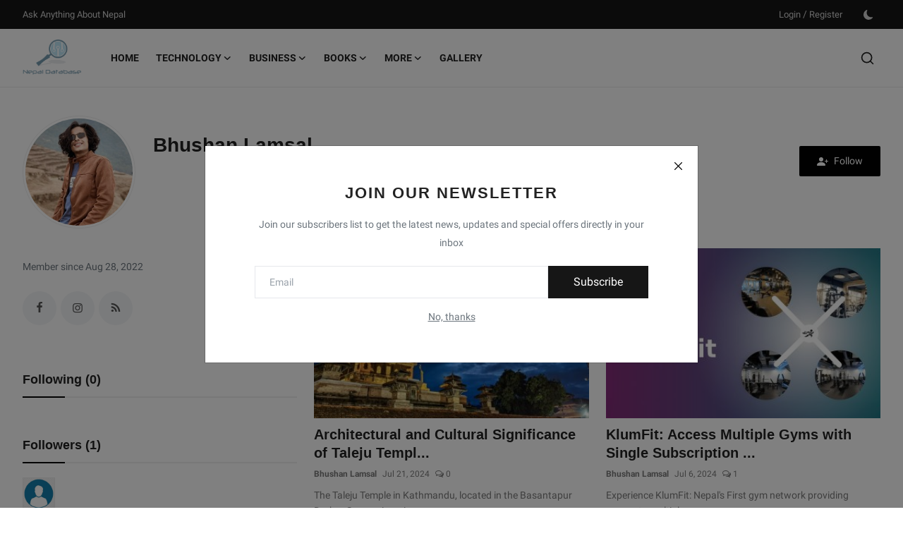

--- FILE ---
content_type: text/html; charset=UTF-8
request_url: https://www.nepaldatabase.com/profile/bhushan-lamsal
body_size: 22652
content:
<!DOCTYPE html>
<html lang="en" >
<head>
<meta charset="utf-8">
<meta http-equiv="X-UA-Compatible" content="IE=edge">
<meta name="viewport" content="width=device-width, initial-scale=1">
<title>Bhushan Lamsal - Nepal Database</title>
<meta name="description" content="Bhushan Lamsal - Nepal Database"/>
<meta name="keywords" content="Bhushan Lamsal, Nepal Database"/>
<meta name="author" content="Nepal Database"/>
<meta property="og:locale" content="en_US"/>
<meta property="og:site_name" content="Nepal Database"/>
<meta name="X-CSRF-TOKEN" content="4a8bad90fba270a74fc4f5d40ff7f81e"><meta property="og:image" content="https://www.drive.nepaldatabase.com/uploads/logo/logo_62b028b6010e67-36154142-25131036.png"/>
<meta property="og:image:width" content="240"/>
<meta property="og:image:height" content="90"/>
<meta property="og:type" content="website"/>
<meta property="og:title" content="Bhushan Lamsal - Nepal Database"/>
<meta property="og:description" content="Bhushan Lamsal - Nepal Database"/>
<meta property="og:url" content="https://www.nepaldatabase.com/profile/bhushan-lamsal"/>
<meta property="fb:app_id" content=""/>
<meta name="twitter:card" content="summary_large_image"/>
<meta name="twitter:site" content="@Nepal Database"/>
<meta name="twitter:title" content="Bhushan Lamsal - Nepal Database"/>
<meta name="twitter:description" content="Bhushan Lamsal - Nepal Database"/>
<meta name="apple-mobile-web-app-capable" content="yes">
<meta name="apple-mobile-web-app-status-bar-style" content="black">
<meta name="apple-mobile-web-app-title" content="Nepal Database">
<meta name="msapplication-TileImage" content="https://www.nepaldatabase.com/assets/img/pwa/144x144.png">
<meta name="msapplication-TileColor" content="#2F3BA2">
<link rel="manifest" href="https://www.nepaldatabase.com/manifest.json">
<link rel="apple-touch-icon" href="https://www.nepaldatabase.com/assets/img/pwa/144x144.png">
<link rel="shortcut icon" type="image/png" href="https://www.drive.nepaldatabase.com/assets/img/favicon.png"/>
<link rel="canonical" href="https://www.nepaldatabase.com/profile/bhushan-lamsal"/>
<link rel="alternate" href="https://www.nepaldatabase.com/profile/bhushan-lamsal" hreflang="en-US"/>
<link href="https://www.nepaldatabase.com/assets/css/ubuntu_roboto_vedana_combo.css" rel="stylesheet" /><link href="https://www.nepaldatabase.com/assets/vendor/bootstrap/css/bootstrap.min.css" rel="stylesheet">
<link href="https://www.nepaldatabase.com/assets/themes/magazine/css/all.min.css" rel="stylesheet">
<!-- <link href="https://www.nepaldatabase.com/assets/themes/magazine/css/icons-2.2.min.css" rel="stylesheet">
<link href="https://www.nepaldatabase.com/assets/themes/magazine/css/plugins-2.2.min.css" rel="stylesheet">
<link href="https://www.nepaldatabase.com/assets/themes/magazine/css/style-2.2.min.css" rel="stylesheet"> -->
<style>:root {--vr-font-primary:  "Roboto", Helvetica, sans-serif, "Verdana", Helvetica, sans-serif, "Ubuntu", Helvetica, sans-serif;--vr-font-secondary:  Arial, Helvetica, sans-serif;--vr-font-tertiary:  Arial, Helvetica, sans-serif;--vr-theme-color: #010101;--vr-block-color: #161616;--vr-mega-menu-color: #f9f9f9;} .section-videos .video-large .image {height: 100% !important;}
.bn-ds-20{width: 336px; height: 280px;}.bn-mb-20{width: 300px; height: 250px;}.bn-ds-21{width: 728px; height: 90px;}.bn-mb-21{width: 300px; height: 250px;}</style>
<script>var VrConfig = {baseURL: 'https://www.nepaldatabase.com', csrfTokenName: 'csrf_token', sysLangId: '1', authCheck: 0, rtl: false, isRecaptchaEnabled: '0', categorySliderIds: [], textOk: "OK", textCancel: "Cancel", textCorrectAnswer: "Correct Answer", textWrongAnswer: "Wrong Answer"};</script><meta name="msvalidate.01" content="A76453A7FA58EEC12A92C364F48213FC" />
<meta name="p:domain_verify" content="9d7ecf504b714f30939382918dba2328"/>
<script async src="https://pagead2.googlesyndication.com/pagead/js/adsbygoogle.js?client=ca-pub-5209159046941766"
     crossorigin="anonymous"></script>
<style>
        .ccard-container {
            font-family: Arial, sans-serif;
            display: flex;
            justify-content: center;
            align-items: center;
            margin: 11px 3px 12px 3px;
            background-color: #f0f0f0;
        }
        .ccard-wrapper {
            background: linear-gradient(135deg, #3498db, #8e44ad);
            color: white;
            border-radius: 15px;
            padding: 24px;
            box-shadow: 0 4px 6px rgba(0, 0, 0, 0.1);
        }
        .ccard-content {
            text-align: center;
        }
        .ccard-title {
            font-size: 24px;
            margin-bottom: 16px;
            font-weight: bold;
        }
        .ccard-description {
            font-size: 16px;
            margin-bottom: 24px;
        }
        .ccard-social-icons {
            display: flex;
            justify-content: center;
            gap: 16px;
        }
        .ccard-icon-circle {
            width: 50px;
            height: 50px;
            background-color: rgba(255, 255, 255, 0.2);
            border-radius: 50%;
            display: flex;
            align-items: center;
            justify-content: center;
            transition: background-color 0.3s ease;
        }
        .ccard-icon-circle:hover {
            background-color: rgba(255, 255, 255, 0.4);
        }
        .ccard-icon {
            width: 24px;
            height: 24px;
        }
        .ccard-icon-circle > i {
             font-size:25px;
             color: white;
        }
    </style></head>
<body class="magazine">
<div id="nav-top" class="d-flex align-items-center">
<div class="container-xl d-flex justify-content-center justify-content-between">
<div class="d-flex align-items-center">
<ul class="navbar-nav flex-row top-left">
<li class="nav-item">
    <a href="https://ask.nepaldatabase.com/" class="nav-link">
        Ask Anything About Nepal    </a>
</li>
</ul>
</div>
<div class="d-flex align-items-center">
<ul class="navbar-nav flex-row flex-wrap ms-md-auto align-items-center">
<li class="nav-item display-flex align-items-center"><a href="#" class="nav-link" data-bs-toggle="modal" data-bs-target="#modalLogin">Login</a><span class="span-login-sep">&nbsp;/&nbsp;</span><a href="https://www.nepaldatabase.com/register" class="nav-link">Register</a></li>
<li class="nav-item display-flex align-items-center m0">
<form action="https://www.nepaldatabase.com/switch-dark-mode" method="post">
<input type="hidden" name="csrf_token" value="4a8bad90fba270a74fc4f5d40ff7f81e"><input type="hidden" name="back_url" value="https://www.nepaldatabase.com/profile/bhushan-lamsal">
<button type="submit" name="theme_mode" value="dark" class="btn-switch-mode" aria-label="switch-mode">
<svg xmlns="http://www.w3.org/2000/svg" width="13" height="13" fill="currentColor" class="dark-mode-icon" viewBox="0 0 16 16">
<path d="M6 .278a.768.768 0 0 1 .08.858 7.208 7.208 0 0 0-.878 3.46c0 4.021 3.278 7.277 7.318 7.277.527 0 1.04-.055 1.533-.16a.787.787 0 0 1 .81.316.733.733 0 0 1-.031.893A8.349 8.349 0 0 1 8.344 16C3.734 16 0 12.286 0 7.71 0 4.266 2.114 1.312 5.124.06A.752.752 0 0 1 6 .278z"/>
</svg>
</button>
</form>
</li>
</ul>
</div>
</div>
</div><header id="header" class="mb-0">
<div class="navbar navbar-expand-md nav-main">
<nav class="container-xl">
<a href="https://www.nepaldatabase.com" class="navbar-brand p-0">
<img src="https://www.drive.nepaldatabase.com/uploads/logo/logo_62b028b6010e67-36154142-25131036.png" alt="logo" class="logo" width="180" height="52">
</a>
<div class="collapse navbar-collapse">
<ul class="navbar-nav navbar-left display-flex align-items-center">
<li class="nav-item">
<a href="https://www.nepaldatabase.com" class="nav-link">Home</a>
</li>
<li class="nav-item nav-item-category nav-item-category-3" data-category-id="3">
<a href="https://www.nepaldatabase.com/technology" class="nav-link" data-toggle="dropdown" role="button" aria-expanded="false">Technology<i class="icon-arrow-down"></i></a>
</li>
<li class="nav-item nav-item-category nav-item-category-6" data-category-id="6">
<a href="https://www.nepaldatabase.com/business" class="nav-link" data-toggle="dropdown" role="button" aria-expanded="false">Business<i class="icon-arrow-down"></i></a>
</li>
<li class="nav-item nav-item-category nav-item-category-34" data-category-id="34">
<a href="https://www.nepaldatabase.com/books" class="nav-link" data-toggle="dropdown" role="button" aria-expanded="false">Books<i class="icon-arrow-down"></i></a>
</li>
<li class="nav-item nav-item-category nav-item-category-5" data-category-id="5">
<a href="https://www.nepaldatabase.com/more" class="nav-link" data-toggle="dropdown" role="button" aria-expanded="false">More<i class="icon-arrow-down"></i></a>
</li>
<li class="nav-item "><a href="https://www.nepaldatabase.com/gallery" class="nav-link">Gallery</a></li>
</ul>
<hr class="d-md-none text-white-50">
<ul class="navbar-nav navbar-right flex-row flex-wrap align-items-center ms-md-auto">
<li class="nav-item col-6 col-lg-auto position-relative">
<button type="button" class="btn-link nav-link py-2 px-0 px-lg-2 search-icon display-flex align-items-center" aria-label="search">
<svg xmlns="http://www.w3.org/2000/svg" width="21" height="21" viewBox="0 0 24 24" fill="none" stroke="currentColor" stroke-width="2" stroke-linecap="round" stroke-linejoin="round">
<circle cx="11" cy="11" r="8"></circle>
<line x1="21" y1="21" x2="16.65" y2="16.65"></line>
</svg>
</button>
<div class="search-form">
<form action="https://www.nepaldatabase.com/search" method="get" id="search_validate">
<input type="text" name="q" maxlength="300" pattern=".*\S+.*" class="form-control form-input" placeholder="Search..."  required>
<button class="btn btn-custom" aria-label="search">
<svg xmlns="http://www.w3.org/2000/svg" width="20" height="20" viewBox="0 0 24 24" fill="none" stroke="currentColor" stroke-width="2" stroke-linecap="round" stroke-linejoin="round">
<circle cx="11" cy="11" r="8"></circle>
<line x1="21" y1="21" x2="16.65" y2="16.65"></line>
</svg>
</button>
</form>
</div>
</li>
</ul>
</div>
</nav>
</div>

<div class="container-xl">
<div class="mega-menu-container">
<div class="mega-menu mega-menu-3 shadow-sm" data-category-id="3">
<div class="container-fluid">
<div class="row">
<div class="col-3 menu-left">
<a href="https://www.nepaldatabase.com/technology" data-category-filter="all" class="link-sub-category link-sub-category-all active">All</a>
<a href="https://www.nepaldatabase.com/technology/intenet-communication" data-category-filter="7" class="link-sub-category">Intenet &amp; Communication</a>
<a href="https://www.nepaldatabase.com/technology/electronics" data-category-filter="9" class="link-sub-category">Electronics</a>
<a href="https://www.nepaldatabase.com/technology/information-technology" data-category-filter="8" class="link-sub-category">Information Technology</a>
<a href="https://www.nepaldatabase.com/technology/data-science-and-ai" data-category-filter="11" class="link-sub-category">Data science and AI</a>
<a href="https://www.nepaldatabase.com/technology/robotics" data-category-filter="10" class="link-sub-category">Robotics</a>
<a href="https://www.nepaldatabase.com/technology/biotechnology" data-category-filter="12" class="link-sub-category">Biotechnology</a>
</div>
<div class="col-12 menu-right">
<div class="menu-category-items filter-all active">
<div class="container-fluid">
<div class="row">
<div class="col-sm-2 menu-post-item width25">
<div class="image">
<a href="https://www.nepaldatabase.com/best-business-management-software-in-nepal-why-brodox-lead">
<img src="[data-uri]" data-src="https://www.drive.nepaldatabase.com/uploads/images/202506/image_430x256_683d5affd258f.jpg" alt="Best Business Management Software in Nepal – Why Brodox Lead" class="img-fluid lazyload" width="232" height="140"/>
</a>
</div>
<h3 class="title"><a href="https://www.nepaldatabase.com/best-business-management-software-in-nepal-why-brodox-lead">Best Business Management Software in Nepal – ...</a></h3>
<p class="small-post-meta">    <a href="https://www.nepaldatabase.com/profile/vivaan-bhatt" class="a-username">Vivaan Bhatt</a>
    <span>Jun 2, 2025</span>
    <span><i class="icon-comment"></i>&nbsp;0</span>
</p>
</div>
<div class="col-sm-2 menu-post-item width25">
<div class="image">
<a href="https://www.nepaldatabase.com/best-alternative-platform-for-blanxer-why-brodox-outshines">
<img src="[data-uri]" data-src="https://www.drive.nepaldatabase.com/uploads/images/202505/image_430x256_68380e7dc1d31.jpg" alt="Best Alternative Platform for Blanxer – Why Brodox Outshines" class="img-fluid lazyload" width="232" height="140"/>
</a>
</div>
<h3 class="title"><a href="https://www.nepaldatabase.com/best-alternative-platform-for-blanxer-why-brodox-outshines">Best Alternative Platform for Blanxer – Why B...</a></h3>
<p class="small-post-meta">    <a href="https://www.nepaldatabase.com/profile/aryan" class="a-username">aryan</a>
    <span>May 29, 2025</span>
    <span><i class="icon-comment"></i>&nbsp;0</span>
</p>
</div>
<div class="col-sm-2 menu-post-item width25">
<div class="image">
<a href="https://www.nepaldatabase.com/best-laptops-for-students-in-nepal-budget-picks-for-2024">
<img src="[data-uri]" data-src="https://www.drive.nepaldatabase.com/uploads/images/202411/image_430x256_674843b38e32a.jpg" alt="Best Laptops for Students in Nepal: Budget Picks for 2024" class="img-fluid lazyload" width="232" height="140"/>
</a>
</div>
<h3 class="title"><a href="https://www.nepaldatabase.com/best-laptops-for-students-in-nepal-budget-picks-for-2024">Best Laptops for Students in Nepal: Budget Pi...</a></h3>
<p class="small-post-meta">    <a href="https://www.nepaldatabase.com/profile/vivaan-bhatt" class="a-username">Vivaan Bhatt</a>
    <span>Nov 28, 2024</span>
    <span><i class="icon-comment"></i>&nbsp;0</span>
</p>
</div>
<div class="col-sm-2 menu-post-item width25">
<div class="image">
<a href="https://www.nepaldatabase.com/fiber-internet-and-iptv-service-by-websurfer-revolutionizing-connectivity-in-nepal">
<img src="[data-uri]" data-src="https://www.drive.nepaldatabase.com/uploads/images/202411/image_380x226_6734e3d11959b.jpg" alt="Fiber Internet and IPTV Service by Websurfer: Revolutionizing Connectivity in Nepal" class="img-fluid lazyload" width="232" height="140"/>
</a>
</div>
<h3 class="title"><a href="https://www.nepaldatabase.com/fiber-internet-and-iptv-service-by-websurfer-revolutionizing-connectivity-in-nepal">Fiber Internet and IPTV Service by Websurfer:...</a></h3>
<p class="small-post-meta">    <a href="https://www.nepaldatabase.com/profile/anurag-bhusal" class="a-username">Anurag Bhusal</a>
    <span>Nov 13, 2024</span>
    <span><i class="icon-comment"></i>&nbsp;0</span>
</p>
</div>
</div>
</div>
</div>
<div class="menu-category-items filter-7">
<div class="container-fluid">
<div class="row">
<div class="col-sm-2 menu-post-item width25">
<div class="image">
<a href="https://www.nepaldatabase.com/fiber-internet-and-iptv-service-by-websurfer-revolutionizing-connectivity-in-nepal">
<img src="[data-uri]" data-src="https://www.drive.nepaldatabase.com/uploads/images/202411/image_380x226_6734e3d11959b.jpg" alt="Fiber Internet and IPTV Service by Websurfer: Revolutionizing Connectivity in Nepal" class="img-fluid lazyload" width="232" height="140"/>
</a>
</div>
<h3 class="title"><a href="https://www.nepaldatabase.com/fiber-internet-and-iptv-service-by-websurfer-revolutionizing-connectivity-in-nepal">Fiber Internet and IPTV Service by Websurfer:...</a></h3>
<p class="small-post-meta">    <a href="https://www.nepaldatabase.com/profile/anurag-bhusal" class="a-username">Anurag Bhusal</a>
    <span>Nov 13, 2024</span>
    <span><i class="icon-comment"></i>&nbsp;0</span>
</p>
</div>
<div class="col-sm-2 menu-post-item width25">
<div class="image">
<a href="https://www.nepaldatabase.com/the-rise-of-influencer-culture-on-instagram-in-nepal-trends-and-insights">
<img src="[data-uri]" data-src="https://www.drive.nepaldatabase.com/uploads/images/202303/image_380x226_641dcced55c2f.jpg" alt="The Rise of Influencer Culture on Instagram in Nepal: Trends and Insights" class="img-fluid lazyload" width="232" height="140"/>
</a>
</div>
<h3 class="title"><a href="https://www.nepaldatabase.com/the-rise-of-influencer-culture-on-instagram-in-nepal-trends-and-insights">The Rise of Influencer Culture on Instagram i...</a></h3>
<p class="small-post-meta">    <a href="https://www.nepaldatabase.com/profile/anisha-khanal" class="a-username">Anisha Khanal</a>
    <span>Mar 24, 2023</span>
    <span><i class="icon-comment"></i>&nbsp;0</span>
</p>
</div>
<div class="col-sm-2 menu-post-item width25">
<div class="image">
<a href="https://www.nepaldatabase.com/5g-technology-its-significance-and-future-prospects-for-businesses-and-consumers">
<img src="[data-uri]" data-src="https://www.drive.nepaldatabase.com/uploads/images/202301/image_380x226_63d671e1c1317.jpg" alt="5G Technology: Its Significance and Future Prospects for Businesses and Consumers" class="img-fluid lazyload" width="232" height="140"/>
</a>
</div>
<h3 class="title"><a href="https://www.nepaldatabase.com/5g-technology-its-significance-and-future-prospects-for-businesses-and-consumers">5G Technology: Its Significance and Future Pr...</a></h3>
<p class="small-post-meta">    <a href="https://www.nepaldatabase.com/profile/pradip-kc" class="a-username">pradip kc</a>
    <span>Jan 29, 2023</span>
    <span><i class="icon-comment"></i>&nbsp;1</span>
</p>
</div>
<div class="col-sm-2 menu-post-item width25">
<div class="image">
<a href="https://www.nepaldatabase.com/20-things-to-consider-before-buying-on-an-e-commerce-website">
<img src="[data-uri]" data-src="https://www.drive.nepaldatabase.com/uploads/images/202301/image_380x226_63b97817cbd50.jpg" alt="20 Things to Consider Before Buying on an E-commerce Website" class="img-fluid lazyload" width="232" height="140"/>
</a>
</div>
<h3 class="title"><a href="https://www.nepaldatabase.com/20-things-to-consider-before-buying-on-an-e-commerce-website">20 Things to Consider Before Buying on an E-c...</a></h3>
<p class="small-post-meta">    <a href="https://www.nepaldatabase.com/profile/swostika-shrestha" class="a-username">Swostika Shrestha</a>
    <span>Jan 7, 2023</span>
    <span><i class="icon-comment"></i>&nbsp;0</span>
</p>
</div>
</div>
</div>
</div>
<div class="menu-category-items filter-9">
<div class="container-fluid">
<div class="row">
<div class="col-sm-2 menu-post-item width25">
<div class="image">
<a href="https://www.nepaldatabase.com/best-laptops-for-students-in-nepal-budget-picks-for-2024">
<img src="[data-uri]" data-src="https://www.drive.nepaldatabase.com/uploads/images/202411/image_430x256_674843b38e32a.jpg" alt="Best Laptops for Students in Nepal: Budget Picks for 2024" class="img-fluid lazyload" width="232" height="140"/>
</a>
</div>
<h3 class="title"><a href="https://www.nepaldatabase.com/best-laptops-for-students-in-nepal-budget-picks-for-2024">Best Laptops for Students in Nepal: Budget Pi...</a></h3>
<p class="small-post-meta">    <a href="https://www.nepaldatabase.com/profile/vivaan-bhatt" class="a-username">Vivaan Bhatt</a>
    <span>Nov 28, 2024</span>
    <span><i class="icon-comment"></i>&nbsp;0</span>
</p>
</div>
<div class="col-sm-2 menu-post-item width25">
<div class="image">
<a href="https://www.nepaldatabase.com/iphone-16-and-iphone-16-pro-in-nepal-features-pricing-and-availability">
<img src="[data-uri]" data-src="https://www.drive.nepaldatabase.com/uploads/images/202409/image_380x226_66df440013357.jpg" alt="iPhone 16  in Nepal - Features, Pricing, and Availability" class="img-fluid lazyload" width="232" height="140"/>
</a>
</div>
<h3 class="title"><a href="https://www.nepaldatabase.com/iphone-16-and-iphone-16-pro-in-nepal-features-pricing-and-availability">iPhone 16  in Nepal - Features, Pricing, and ...</a></h3>
<p class="small-post-meta">    <a href="https://www.nepaldatabase.com/profile/worldvib" class="a-username">WorldVib</a>
    <span>Sep 10, 2024</span>
    <span><i class="icon-comment"></i>&nbsp;0</span>
</p>
</div>
<div class="col-sm-2 menu-post-item width25">
<div class="image">
<a href="https://www.nepaldatabase.com/rabbit-r1-redefining-daily-tasks-with-voice-command-innovation">
<img src="[data-uri]" data-src="https://www.drive.nepaldatabase.com/uploads/images/202401/image_380x226_659eadb05bc4c.jpg" alt="Revolutionizing Everyday Tasks: The Rabbit R1 Walkie-Talkie Assistant" class="img-fluid lazyload" width="232" height="140"/>
</a>
</div>
<h3 class="title"><a href="https://www.nepaldatabase.com/rabbit-r1-redefining-daily-tasks-with-voice-command-innovation">Revolutionizing Everyday Tasks: The Rabbit R1...</a></h3>
<p class="small-post-meta">    <a href="https://www.nepaldatabase.com/profile/rima-jha" class="a-username">Rima jha</a>
    <span>Jan 10, 2024</span>
    <span><i class="icon-comment"></i>&nbsp;0</span>
</p>
</div>
<div class="col-sm-2 menu-post-item width25">
<div class="image">
<a href="https://www.nepaldatabase.com/nepals-top-5-electric-vehicles">
<img src="[data-uri]" data-src="https://www.drive.nepaldatabase.com/uploads/images/202306/image_380x226_647b1ba7c6b06.jpg" alt="Top 5 Electric Vehicles in Nepal: Explore the Best EV Models Shaping the Market" class="img-fluid lazyload" width="232" height="140"/>
</a>
</div>
<h3 class="title"><a href="https://www.nepaldatabase.com/nepals-top-5-electric-vehicles">Top 5 Electric Vehicles in Nepal: Explore the...</a></h3>
<p class="small-post-meta">    <a href="https://www.nepaldatabase.com/profile/rima-jha" class="a-username">Rima jha</a>
    <span>Jun 3, 2023</span>
    <span><i class="icon-comment"></i>&nbsp;1</span>
</p>
</div>
</div>
</div>
</div>
<div class="menu-category-items filter-8">
<div class="container-fluid">
<div class="row">
<div class="col-sm-2 menu-post-item width25">
<div class="image">
<a href="https://www.nepaldatabase.com/best-business-management-software-in-nepal-why-brodox-lead">
<img src="[data-uri]" data-src="https://www.drive.nepaldatabase.com/uploads/images/202506/image_430x256_683d5affd258f.jpg" alt="Best Business Management Software in Nepal – Why Brodox Lead" class="img-fluid lazyload" width="232" height="140"/>
</a>
</div>
<h3 class="title"><a href="https://www.nepaldatabase.com/best-business-management-software-in-nepal-why-brodox-lead">Best Business Management Software in Nepal – ...</a></h3>
<p class="small-post-meta">    <a href="https://www.nepaldatabase.com/profile/vivaan-bhatt" class="a-username">Vivaan Bhatt</a>
    <span>Jun 2, 2025</span>
    <span><i class="icon-comment"></i>&nbsp;0</span>
</p>
</div>
<div class="col-sm-2 menu-post-item width25">
<div class="image">
<a href="https://www.nepaldatabase.com/best-alternative-platform-for-blanxer-why-brodox-outshines">
<img src="[data-uri]" data-src="https://www.drive.nepaldatabase.com/uploads/images/202505/image_430x256_68380e7dc1d31.jpg" alt="Best Alternative Platform for Blanxer – Why Brodox Outshines" class="img-fluid lazyload" width="232" height="140"/>
</a>
</div>
<h3 class="title"><a href="https://www.nepaldatabase.com/best-alternative-platform-for-blanxer-why-brodox-outshines">Best Alternative Platform for Blanxer – Why B...</a></h3>
<p class="small-post-meta">    <a href="https://www.nepaldatabase.com/profile/aryan" class="a-username">aryan</a>
    <span>May 29, 2025</span>
    <span><i class="icon-comment"></i>&nbsp;0</span>
</p>
</div>
<div class="col-sm-2 menu-post-item width25">
<div class="image">
<a href="https://www.nepaldatabase.com/second-hand-laptop-in-nepal">
<img src="[data-uri]" data-src="https://www.drive.nepaldatabase.com/uploads/images/202408/image_380x226_66c94d2af3dd5.jpg" alt="Things to Consider Before Buying a Second Hand Laptop in Nepal" class="img-fluid lazyload" width="232" height="140"/>
</a>
</div>
<h3 class="title"><a href="https://www.nepaldatabase.com/second-hand-laptop-in-nepal">Things to Consider Before Buying a Second Han...</a></h3>
<p class="small-post-meta">    <a href="https://www.nepaldatabase.com/profile/sujan-rai" class="a-username">Sujan Rai</a>
    <span>Aug 24, 2024</span>
    <span><i class="icon-comment"></i>&nbsp;0</span>
</p>
</div>
<div class="col-sm-2 menu-post-item width25">
<div class="image">
<a href="https://www.nepaldatabase.com/e-commerce-in-nepal">
<img src="[data-uri]" data-src="https://www.drive.nepaldatabase.com/uploads/images/202407/image_380x226_6694ca0814188.jpg" alt="E-commerce in Nepal" class="img-fluid lazyload" width="232" height="140"/>
</a>
</div>
<h3 class="title"><a href="https://www.nepaldatabase.com/e-commerce-in-nepal">E-commerce in Nepal</a></h3>
<p class="small-post-meta">    <a href="https://www.nepaldatabase.com/profile/brodox" class="a-username">brodox</a>
    <span>Jul 15, 2024</span>
    <span><i class="icon-comment"></i>&nbsp;1</span>
</p>
</div>
</div>
</div>
</div>
<div class="menu-category-items filter-11">
<div class="container-fluid">
<div class="row">
<div class="col-sm-2 menu-post-item width25">
<div class="image">
<a href="https://www.nepaldatabase.com/is-ai-boon-or-a-bane-ai-good-or-bad">
<img src="[data-uri]" data-src="https://www.drive.nepaldatabase.com/uploads/images/202403/image_380x226_660956633488c.jpg" alt="Is AI Boon or a Bane ? AI Good or Bad" class="img-fluid lazyload" width="232" height="140"/>
</a>
</div>
<h3 class="title"><a href="https://www.nepaldatabase.com/is-ai-boon-or-a-bane-ai-good-or-bad">Is AI Boon or a Bane ? AI Good or Bad</a></h3>
<p class="small-post-meta">    <a href="https://www.nepaldatabase.com/profile/anish.timalsina" class="a-username">Anish Timalsina</a>
    <span>Mar 30, 2024</span>
    <span><i class="icon-comment"></i>&nbsp;0</span>
</p>
</div>
<div class="col-sm-2 menu-post-item width25">
<div class="image">
<a href="https://www.nepaldatabase.com/artificial-intelligence-building-a-smarter-future">
<img src="[data-uri]" data-src="https://www.drive.nepaldatabase.com/uploads/images/202306/image_380x226_648bd5321e9e9.jpg" alt="Artificial Intelligence: Building a Smarter Future" class="img-fluid lazyload" width="232" height="140"/>
</a>
</div>
<h3 class="title"><a href="https://www.nepaldatabase.com/artificial-intelligence-building-a-smarter-future">Artificial Intelligence: Building a Smarter F...</a></h3>
<p class="small-post-meta">    <a href="https://www.nepaldatabase.com/profile/nepal-database-writer" class="a-username">Nepal Database Writer</a>
    <span>Jun 13, 2023</span>
    <span><i class="icon-comment"></i>&nbsp;0</span>
</p>
</div>
</div>
</div>
</div>
<div class="menu-category-items filter-10">
<div class="container-fluid">
<div class="row">
</div>
</div>
</div>
<div class="menu-category-items filter-12">
<div class="container-fluid">
<div class="row">
<div class="col-sm-2 menu-post-item width25">
<div class="image">
<a href="https://www.nepaldatabase.com/biotechnology-in-nepal">
<img src="[data-uri]" data-src="https://www.drive.nepaldatabase.com/uploads/images/202212/image_380x226_63a91e7936dfc.jpg" alt="Biotechnology in Nepal - A Look at the Development and Potential" class="img-fluid lazyload" width="232" height="140"/>
</a>
</div>
<h3 class="title"><a href="https://www.nepaldatabase.com/biotechnology-in-nepal">Biotechnology in Nepal - A Look at the Develo...</a></h3>
<p class="small-post-meta">    <a href="https://www.nepaldatabase.com/profile/anisha-khanal" class="a-username">Anisha Khanal</a>
    <span>Dec 26, 2022</span>
    <span><i class="icon-comment"></i>&nbsp;0</span>
</p>
</div>
</div>
</div>
</div>
</div>
</div>
</div>
</div>
<div class="mega-menu mega-menu-6 shadow-sm" data-category-id="6">
<div class="container-fluid">
<div class="row">
<div class="col-3 menu-left">
<a href="https://www.nepaldatabase.com/business" data-category-filter="all" class="link-sub-category link-sub-category-all active">All</a>
<a href="https://www.nepaldatabase.com/business/company" data-category-filter="27" class="link-sub-category">Company</a>
<a href="https://www.nepaldatabase.com/business/industry" data-category-filter="28" class="link-sub-category">Industry</a>
<a href="https://www.nepaldatabase.com/business/marketing-sales" data-category-filter="18" class="link-sub-category">Marketing &amp; Sales</a>
<a href="https://www.nepaldatabase.com/business/startups-business" data-category-filter="15" class="link-sub-category">Startups &amp; Business</a>
<a href="https://www.nepaldatabase.com/business/imports-exports" data-category-filter="17" class="link-sub-category">Imports &amp; Exports</a>
<a href="https://www.nepaldatabase.com/business/stock-investment" data-category-filter="14" class="link-sub-category">Stock &amp; Investment</a>
<a href="https://www.nepaldatabase.com/business/manufacturing" data-category-filter="16" class="link-sub-category">Manufacturing</a>
</div>
<div class="col-12 menu-right">
<div class="menu-category-items filter-all active">
<div class="container-fluid">
<div class="row">
<div class="col-sm-2 menu-post-item width25">
<div class="image">
<a href="https://www.nepaldatabase.com/shopify-alternatives-in-nepal-why-brodox-is-smarter-choice">
<img src="[data-uri]" data-src="https://www.drive.nepaldatabase.com/uploads/images/202506/image_430x256_683d5affd258f.jpg" alt="Shopify Alternatives in Nepal: Why Brodox Is Smarter Choice" class="img-fluid lazyload" width="232" height="140"/>
</a>
</div>
<h3 class="title"><a href="https://www.nepaldatabase.com/shopify-alternatives-in-nepal-why-brodox-is-smarter-choice">Shopify Alternatives in Nepal: Why Brodox Is ...</a></h3>
<p class="small-post-meta">    <a href="https://www.nepaldatabase.com/profile/vivaan-bhatt" class="a-username">Vivaan Bhatt</a>
    <span>Nov 5, 2025</span>
    <span><i class="icon-comment"></i>&nbsp;0</span>
</p>
</div>
<div class="col-sm-2 menu-post-item width25">
<h3 class="title"><a href="https://www.nepaldatabase.com/top-13-alternatives-to-blanxer">Top 8 Best Alternatives to Blanxer</a></h3>
<p class="small-post-meta">    <a href="https://www.nepaldatabase.com/profile/prajwalol" class="a-username">prajwalol</a>
    <span>Jan 23, 2025</span>
    <span><i class="icon-comment"></i>&nbsp;0</span>
</p>
</div>
<div class="col-sm-2 menu-post-item width25">
<div class="image">
<a href="https://www.nepaldatabase.com/grow-your-online-store-the-brodox-solution">
<img src="[data-uri]" data-src="https://www.drive.nepaldatabase.com/uploads/images/202501/image_430x256_6790a47c93d35.jpg" alt="Best E-Commerce Solutions for Businesses in Nepal" class="img-fluid lazyload" width="232" height="140"/>
</a>
</div>
<h3 class="title"><a href="https://www.nepaldatabase.com/grow-your-online-store-the-brodox-solution">Best E-Commerce Solutions for Businesses in N...</a></h3>
<p class="small-post-meta">    <a href="https://www.nepaldatabase.com/profile/nischal-mahat" class="a-username">Nischal Mahat</a>
    <span>Jan 22, 2025</span>
    <span><i class="icon-comment"></i>&nbsp;0</span>
</p>
</div>
<div class="col-sm-2 menu-post-item width25">
<div class="image">
<a href="https://www.nepaldatabase.com/the-best-business-solution-tools-for-business-in-nepal">
<img src="[data-uri]" data-src="https://www.drive.nepaldatabase.com/uploads/images/202501/image_430x256_677f97d68be19.jpg" alt="7 best business Solution tools in Nepal" class="img-fluid lazyload" width="232" height="140"/>
</a>
</div>
<h3 class="title"><a href="https://www.nepaldatabase.com/the-best-business-solution-tools-for-business-in-nepal">7 best business Solution tools in Nepal</a></h3>
<p class="small-post-meta">    <a href="https://www.nepaldatabase.com/profile/sanjivan-dhakal" class="a-username">sanjivan dhakal</a>
    <span>Jan 19, 2025</span>
    <span><i class="icon-comment"></i>&nbsp;0</span>
</p>
</div>
</div>
</div>
</div>
<div class="menu-category-items filter-27">
<div class="container-fluid">
<div class="row">
<div class="col-sm-2 menu-post-item width25">
<div class="image">
<a href="https://www.nepaldatabase.com/shopify-alternatives-in-nepal-why-brodox-is-smarter-choice">
<img src="[data-uri]" data-src="https://www.drive.nepaldatabase.com/uploads/images/202506/image_430x256_683d5affd258f.jpg" alt="Shopify Alternatives in Nepal: Why Brodox Is Smarter Choice" class="img-fluid lazyload" width="232" height="140"/>
</a>
</div>
<h3 class="title"><a href="https://www.nepaldatabase.com/shopify-alternatives-in-nepal-why-brodox-is-smarter-choice">Shopify Alternatives in Nepal: Why Brodox Is ...</a></h3>
<p class="small-post-meta">    <a href="https://www.nepaldatabase.com/profile/vivaan-bhatt" class="a-username">Vivaan Bhatt</a>
    <span>Nov 5, 2025</span>
    <span><i class="icon-comment"></i>&nbsp;0</span>
</p>
</div>
<div class="col-sm-2 menu-post-item width25">
<div class="image">
<a href="https://www.nepaldatabase.com/banking-services-of-nabil-bank-a-comprehensive-overview">
<img src="[data-uri]" data-src="https://www.drive.nepaldatabase.com/uploads/images/202305/image_380x226_644ebafacc531.jpg" alt="Banking Services of Nabil Bank: A Comprehensive Overview" class="img-fluid lazyload" width="232" height="140"/>
</a>
</div>
<h3 class="title"><a href="https://www.nepaldatabase.com/banking-services-of-nabil-bank-a-comprehensive-overview">Banking Services of Nabil Bank: A Comprehensi...</a></h3>
<p class="small-post-meta">    <a href="https://www.nepaldatabase.com/profile/anisha-khanal" class="a-username">Anisha Khanal</a>
    <span>May 1, 2023</span>
    <span><i class="icon-comment"></i>&nbsp;0</span>
</p>
</div>
<div class="col-sm-2 menu-post-item width25">
<div class="image">
<a href="https://www.nepaldatabase.com/teliasonera-operation-in-nepal-birth-of-ncell">
<img src="[data-uri]" data-src="https://www.drive.nepaldatabase.com/uploads/images/202212/image_380x226_63a1de6c48796.jpg" alt="TELIASONERA operation in Nepal: Birth of NCELL" class="img-fluid lazyload" width="232" height="140"/>
</a>
</div>
<h3 class="title"><a href="https://www.nepaldatabase.com/teliasonera-operation-in-nepal-birth-of-ncell">TELIASONERA operation in Nepal: Birth of NCELL</a></h3>
<p class="small-post-meta">    <a href="https://www.nepaldatabase.com/profile/kali" class="a-username">kali</a>
    <span>Dec 20, 2022</span>
    <span><i class="icon-comment"></i>&nbsp;0</span>
</p>
</div>
<div class="col-sm-2 menu-post-item width25">
<div class="image">
<a href="https://www.nepaldatabase.com/chaudhary-groupcg-of-nepal">
<img src="[data-uri]" data-src="https://www.drive.nepaldatabase.com/uploads/images/202209/image_380x226_6323468e0f00e.jpg" alt="Chaudhary Group(CG) Of Nepal" class="img-fluid lazyload" width="232" height="140"/>
</a>
</div>
<h3 class="title"><a href="https://www.nepaldatabase.com/chaudhary-groupcg-of-nepal">Chaudhary Group(CG) Of Nepal</a></h3>
<p class="small-post-meta">    <a href="https://www.nepaldatabase.com/profile/nepal-database-writer" class="a-username">Nepal Database Writer</a>
    <span>Sep 15, 2022</span>
    <span><i class="icon-comment"></i>&nbsp;0</span>
</p>
</div>
</div>
</div>
</div>
<div class="menu-category-items filter-28">
<div class="container-fluid">
<div class="row">
<div class="col-sm-2 menu-post-item width25">
<div class="image">
<a href="https://www.nepaldatabase.com/gogoro-best-electric-scooter-in-nepal">
<img src="[data-uri]" data-src="https://www.gogoronp-nebula.com/gogoro-network/assets/gn/img-tob.jpg" alt="Gogoro: Best electric scooter in Nepal" class="img-fluid lazyload" width="232" height="140"/>
</a>
</div>
<h3 class="title"><a href="https://www.nepaldatabase.com/gogoro-best-electric-scooter-in-nepal">Gogoro: Best electric scooter in Nepal</a></h3>
<p class="small-post-meta">    <a href="https://www.nepaldatabase.com/profile/gogoro-nepal" class="a-username">Gogoro Nepal</a>
    <span>Jan 17, 2025</span>
    <span><i class="icon-comment"></i>&nbsp;0</span>
</p>
</div>
<div class="col-sm-2 menu-post-item width25">
<div class="image">
<a href="https://www.nepaldatabase.com/the-rise-and-fall-of-mayos-noodles">
<img src="[data-uri]" data-src="https://www.drive.nepaldatabase.com/uploads/images/202305/image_380x226_646b961fe0891.jpg" alt="The Rise and Fall of Mayos Noodles" class="img-fluid lazyload" width="232" height="140"/>
</a>
</div>
<h3 class="title"><a href="https://www.nepaldatabase.com/the-rise-and-fall-of-mayos-noodles">The Rise and Fall of Mayos Noodles</a></h3>
<p class="small-post-meta">    <a href="https://www.nepaldatabase.com/profile/rima-jha" class="a-username">Rima jha</a>
    <span>May 22, 2023</span>
    <span><i class="icon-comment"></i>&nbsp;0</span>
</p>
</div>
<div class="col-sm-2 menu-post-item width25">
<div class="image">
<a href="https://www.nepaldatabase.com/industrial-development-in-nepal-importance-sectors-challenges-and-potential">
<img src="[data-uri]" data-src="https://www.drive.nepaldatabase.com/uploads/images/202302/image_380x226_63e626ee0ab58.jpg" alt="Industrial Development in Nepal: Importance, Sectors, Challenges, and Potential" class="img-fluid lazyload" width="232" height="140"/>
</a>
</div>
<h3 class="title"><a href="https://www.nepaldatabase.com/industrial-development-in-nepal-importance-sectors-challenges-and-potential">Industrial Development in Nepal: Importance, ...</a></h3>
<p class="small-post-meta">    <a href="https://www.nepaldatabase.com/profile/anisha-khanal" class="a-username">Anisha Khanal</a>
    <span>Feb 10, 2023</span>
    <span><i class="icon-comment"></i>&nbsp;0</span>
</p>
</div>
<div class="col-sm-2 menu-post-item width25">
<div class="image">
<a href="https://www.nepaldatabase.com/supporting-local-business-and-culture-the-nepali-local-products-market-183">
<img src="[data-uri]" data-src="https://www.drive.nepaldatabase.com/uploads/images/202302/image_380x226_63e0f9712834d.jpg" alt="Supporting Local Business and Culture: The Nepali Local Products Market" class="img-fluid lazyload" width="232" height="140"/>
</a>
</div>
<h3 class="title"><a href="https://www.nepaldatabase.com/supporting-local-business-and-culture-the-nepali-local-products-market-183">Supporting Local Business and Culture: The Ne...</a></h3>
<p class="small-post-meta">    <a href="https://www.nepaldatabase.com/profile/anisha-khanal" class="a-username">Anisha Khanal</a>
    <span>Feb 6, 2023</span>
    <span><i class="icon-comment"></i>&nbsp;0</span>
</p>
</div>
</div>
</div>
</div>
<div class="menu-category-items filter-18">
<div class="container-fluid">
<div class="row">
<div class="col-sm-2 menu-post-item width25">
<div class="image">
<a href="https://www.nepaldatabase.com/grow-your-online-store-the-brodox-solution">
<img src="[data-uri]" data-src="https://www.drive.nepaldatabase.com/uploads/images/202501/image_430x256_6790a47c93d35.jpg" alt="Best E-Commerce Solutions for Businesses in Nepal" class="img-fluid lazyload" width="232" height="140"/>
</a>
</div>
<h3 class="title"><a href="https://www.nepaldatabase.com/grow-your-online-store-the-brodox-solution">Best E-Commerce Solutions for Businesses in N...</a></h3>
<p class="small-post-meta">    <a href="https://www.nepaldatabase.com/profile/nischal-mahat" class="a-username">Nischal Mahat</a>
    <span>Jan 22, 2025</span>
    <span><i class="icon-comment"></i>&nbsp;0</span>
</p>
</div>
<div class="col-sm-2 menu-post-item width25">
<div class="image">
<a href="https://www.nepaldatabase.com/storytelling-the-cornerstone-of-brand-building-in-the-21st-century">
<img src="[data-uri]" data-src="https://www.drive.nepaldatabase.com/uploads/images/202409/image_380x226_66dca3ad6c132.jpg" alt="Storytelling: The Cornerstone of Brand Building in the 21st Century" class="img-fluid lazyload" width="232" height="140"/>
</a>
</div>
<h3 class="title"><a href="https://www.nepaldatabase.com/storytelling-the-cornerstone-of-brand-building-in-the-21st-century">Storytelling: The Cornerstone of Brand Buildi...</a></h3>
<p class="small-post-meta">    <a href="https://www.nepaldatabase.com/profile/bijay-bastola" class="a-username">Bijay Bastola</a>
    <span>Sep 8, 2024</span>
    <span><i class="icon-comment"></i>&nbsp;0</span>
</p>
</div>
<div class="col-sm-2 menu-post-item width25">
<div class="image">
<a href="https://www.nepaldatabase.com/the-power-of-video-marketing-amplify-your-digital-strategy-for-success">
<img src="[data-uri]" data-src="https://www.drive.nepaldatabase.com/uploads/images/202306/image_380x226_649dbc4102f92.jpg" alt="The Power of Video Marketing: Amplify Your Digital Strategy for Success" class="img-fluid lazyload" width="232" height="140"/>
</a>
</div>
<h3 class="title"><a href="https://www.nepaldatabase.com/the-power-of-video-marketing-amplify-your-digital-strategy-for-success">The Power of Video Marketing: Amplify Your Di...</a></h3>
<p class="small-post-meta">    <a href="https://www.nepaldatabase.com/profile/ashish-bhandari" class="a-username">Ashish Bhandari</a>
    <span>Jun 29, 2023</span>
    <span><i class="icon-comment"></i>&nbsp;1</span>
</p>
</div>
<div class="col-sm-2 menu-post-item width25">
<div class="image">
<a href="https://www.nepaldatabase.com/maximizing-your-business-on-instagram-a-guide-to-success-in-nepal">
<img src="[data-uri]" data-src="https://www.drive.nepaldatabase.com/uploads/images/202302/image_380x226_63e3b6d72e924.jpg" alt="Maximizing Your Business on Instagram: A Guide to Success in Nepal" class="img-fluid lazyload" width="232" height="140"/>
</a>
</div>
<h3 class="title"><a href="https://www.nepaldatabase.com/maximizing-your-business-on-instagram-a-guide-to-success-in-nepal">Maximizing Your Business on Instagram: A Guid...</a></h3>
<p class="small-post-meta">    <a href="https://www.nepaldatabase.com/profile/ashish-bhandari" class="a-username">Ashish Bhandari</a>
    <span>Feb 8, 2023</span>
    <span><i class="icon-comment"></i>&nbsp;1</span>
</p>
</div>
</div>
</div>
</div>
<div class="menu-category-items filter-15">
<div class="container-fluid">
<div class="row">
<div class="col-sm-2 menu-post-item width25">
<h3 class="title"><a href="https://www.nepaldatabase.com/top-13-alternatives-to-blanxer">Top 8 Best Alternatives to Blanxer</a></h3>
<p class="small-post-meta">    <a href="https://www.nepaldatabase.com/profile/prajwalol" class="a-username">prajwalol</a>
    <span>Jan 23, 2025</span>
    <span><i class="icon-comment"></i>&nbsp;0</span>
</p>
</div>
<div class="col-sm-2 menu-post-item width25">
<div class="image">
<a href="https://www.nepaldatabase.com/the-best-business-solution-tools-for-business-in-nepal">
<img src="[data-uri]" data-src="https://www.drive.nepaldatabase.com/uploads/images/202501/image_430x256_677f97d68be19.jpg" alt="7 best business Solution tools in Nepal" class="img-fluid lazyload" width="232" height="140"/>
</a>
</div>
<h3 class="title"><a href="https://www.nepaldatabase.com/the-best-business-solution-tools-for-business-in-nepal">7 best business Solution tools in Nepal</a></h3>
<p class="small-post-meta">    <a href="https://www.nepaldatabase.com/profile/sanjivan-dhakal" class="a-username">sanjivan dhakal</a>
    <span>Jan 19, 2025</span>
    <span><i class="icon-comment"></i>&nbsp;0</span>
</p>
</div>
<div class="col-sm-2 menu-post-item width25">
<div class="image">
<a href="https://www.nepaldatabase.com/e-commerce-in-nepal-opportunities-challenges-and-trends">
<img src="[data-uri]" data-src="https://www.drive.nepaldatabase.com/uploads/images/202501/image_430x256_6784e7f686d80.jpg" alt="E-commerce in Nepal: Opportunities, Challenges, and Trends" class="img-fluid lazyload" width="232" height="140"/>
</a>
</div>
<h3 class="title"><a href="https://www.nepaldatabase.com/e-commerce-in-nepal-opportunities-challenges-and-trends">E-commerce in Nepal: Opportunities, Challenge...</a></h3>
<p class="small-post-meta">    <a href="https://www.nepaldatabase.com/profile/sanjivan-dhakal" class="a-username">sanjivan dhakal</a>
    <span>Jan 13, 2025</span>
    <span><i class="icon-comment"></i>&nbsp;0</span>
</p>
</div>
<div class="col-sm-2 menu-post-item width25">
<div class="image">
<a href="https://www.nepaldatabase.com/rent-your-vehicle-and-start-earning-with-travel-kendra">
<img src="[data-uri]" data-src="https://www.drive.nepaldatabase.com/uploads/images/202405/image_380x226_6652d7150843a.jpg" alt="Rent Your Vehicle and Start Earning With Travel Kendra" class="img-fluid lazyload" width="232" height="140"/>
</a>
</div>
<h3 class="title"><a href="https://www.nepaldatabase.com/rent-your-vehicle-and-start-earning-with-travel-kendra">Rent Your Vehicle and Start Earning With Trav...</a></h3>
<p class="small-post-meta">    <a href="https://www.nepaldatabase.com/profile/bijayamagar" class="a-username">BijayaMagar</a>
    <span>May 26, 2024</span>
    <span><i class="icon-comment"></i>&nbsp;1</span>
</p>
</div>
</div>
</div>
</div>
<div class="menu-category-items filter-17">
<div class="container-fluid">
<div class="row">
<div class="col-sm-2 menu-post-item width25">
<div class="image">
<a href="https://www.nepaldatabase.com/exploring-the-chinese-product-market-in-nepal-opportunities-and-challenges">
<img src="[data-uri]" data-src="https://www.drive.nepaldatabase.com/uploads/images/202302/image_380x226_63e3930188a0e.jpg" alt="Exploring the Chinese Product Market in Nepal: Opportunities and Challenges" class="img-fluid lazyload" width="232" height="140"/>
</a>
</div>
<h3 class="title"><a href="https://www.nepaldatabase.com/exploring-the-chinese-product-market-in-nepal-opportunities-and-challenges">Exploring the Chinese Product Market in Nepal...</a></h3>
<p class="small-post-meta">    <a href="https://www.nepaldatabase.com/profile/swostika-shrestha" class="a-username">Swostika Shrestha</a>
    <span>Feb 8, 2023</span>
    <span><i class="icon-comment"></i>&nbsp;0</span>
</p>
</div>
<div class="col-sm-2 menu-post-item width25">
<div class="image">
<a href="https://www.nepaldatabase.com/export-of-products-from-nepal">
<img src="[data-uri]" data-src="https://www.drive.nepaldatabase.com/uploads/images/202212/image_380x226_638b314ccf244.jpg" alt="The Ultimate Guide to Exporting Products from Nepal - Featured Business and Trade Information" class="img-fluid lazyload" width="232" height="140"/>
</a>
</div>
<h3 class="title"><a href="https://www.nepaldatabase.com/export-of-products-from-nepal">The Ultimate Guide to Exporting Products from...</a></h3>
<p class="small-post-meta">    <a href="https://www.nepaldatabase.com/profile/dipesh-thakur" class="a-username">Dipesh Thakur</a>
    <span>Dec 3, 2022</span>
    <span><i class="icon-comment"></i>&nbsp;0</span>
</p>
</div>
</div>
</div>
</div>
<div class="menu-category-items filter-14">
<div class="container-fluid">
<div class="row">
<div class="col-sm-2 menu-post-item width25">
<div class="image">
<a href="https://www.nepaldatabase.com/an-investors-guide-to-nepals-ipo-market-opportunities-and-challenges">
<img src="[data-uri]" data-src="https://www.drive.nepaldatabase.com/uploads/images/202303/image_380x226_64148834b8710.jpg" alt="An Investor&#039;s Guide to Nepal&#039;s IPO Market: Opportunities and Challenges" class="img-fluid lazyload" width="232" height="140"/>
</a>
</div>
<h3 class="title"><a href="https://www.nepaldatabase.com/an-investors-guide-to-nepals-ipo-market-opportunities-and-challenges">An Investor&#039;s Guide to Nepal&#039;s IPO Market: Op...</a></h3>
<p class="small-post-meta">    <a href="https://www.nepaldatabase.com/profile/swostika-shrestha" class="a-username">Swostika Shrestha</a>
    <span>Mar 17, 2023</span>
    <span><i class="icon-comment"></i>&nbsp;1</span>
</p>
</div>
<div class="col-sm-2 menu-post-item width25">
<div class="image">
<a href="https://www.nepaldatabase.com/a-deep-dive-into-nepals-inflationary-trends-what-the-data-tells-us">
<img src="[data-uri]" data-src="https://www.drive.nepaldatabase.com/uploads/images/202302/image_380x226_63f384794914f.jpg" alt="A Deep Dive into Nepal&#039;s Inflationary Trends: What the Data Tells Us" class="img-fluid lazyload" width="232" height="140"/>
</a>
</div>
<h3 class="title"><a href="https://www.nepaldatabase.com/a-deep-dive-into-nepals-inflationary-trends-what-the-data-tells-us">A Deep Dive into Nepal&#039;s Inflationary Trends:...</a></h3>
<p class="small-post-meta">    <a href="https://www.nepaldatabase.com/profile/anisha-khanal" class="a-username">Anisha Khanal</a>
    <span>Feb 20, 2023</span>
    <span><i class="icon-comment"></i>&nbsp;0</span>
</p>
</div>
<div class="col-sm-2 menu-post-item width25">
<div class="image">
<a href="https://www.nepaldatabase.com/the-current-state-of-business-in-nepal-challenges-and-opportunities">
<img src="[data-uri]" data-src="https://www.drive.nepaldatabase.com/uploads/images/202302/image_380x226_63f24e85f3e78.jpg" alt="The Current State of Business in Nepal: Challenges and Opportunities" class="img-fluid lazyload" width="232" height="140"/>
</a>
</div>
<h3 class="title"><a href="https://www.nepaldatabase.com/the-current-state-of-business-in-nepal-challenges-and-opportunities">The Current State of Business in Nepal: Chall...</a></h3>
<p class="small-post-meta">    <a href="https://www.nepaldatabase.com/profile/anisha-khanal" class="a-username">Anisha Khanal</a>
    <span>Feb 19, 2023</span>
    <span><i class="icon-comment"></i>&nbsp;2</span>
</p>
</div>
<div class="col-sm-2 menu-post-item width25">
<div class="image">
<a href="https://www.nepaldatabase.com/everything-you-need-to-know-about-stock-market-investing">
<img src="[data-uri]" data-src="https://www.drive.nepaldatabase.com/uploads/images/202301/image_380x226_63c3c62d288c9.jpg" alt="Stock market investing: Understanding the advantages and disadvantages before you invest" class="img-fluid lazyload" width="232" height="140"/>
</a>
</div>
<h3 class="title"><a href="https://www.nepaldatabase.com/everything-you-need-to-know-about-stock-market-investing">Stock market investing: Understanding the adv...</a></h3>
<p class="small-post-meta">    <a href="https://www.nepaldatabase.com/profile/kali" class="a-username">kali</a>
    <span>Jan 12, 2023</span>
    <span><i class="icon-comment"></i>&nbsp;0</span>
</p>
</div>
</div>
</div>
</div>
<div class="menu-category-items filter-16">
<div class="container-fluid">
<div class="row">
<div class="col-sm-2 menu-post-item width25">
<div class="image">
<a href="https://www.nepaldatabase.com/the-rise-and-fall-of-hulas-motors-how-government-regulations-killed-mustang-max">
<img src="[data-uri]" data-src="https://www.drive.nepaldatabase.com/uploads/images/202304/image_380x226_6448105881d2c.jpg" alt="The Rise and Fall of Hulas Motors: How Government Regulations Killed Mustang Max" class="img-fluid lazyload" width="232" height="140"/>
</a>
</div>
<h3 class="title"><a href="https://www.nepaldatabase.com/the-rise-and-fall-of-hulas-motors-how-government-regulations-killed-mustang-max">The Rise and Fall of Hulas Motors: How Govern...</a></h3>
<p class="small-post-meta">    <a href="https://www.nepaldatabase.com/profile/swostika-shrestha" class="a-username">Swostika Shrestha</a>
    <span>Apr 25, 2023</span>
    <span><i class="icon-comment"></i>&nbsp;1</span>
</p>
</div>
<div class="col-sm-2 menu-post-item width25">
<div class="image">
<a href="https://www.nepaldatabase.com/the-rise-of-nepals-manufacturing-companies-a-comprehensive-analysis">
<img src="[data-uri]" data-src="https://www.drive.nepaldatabase.com/uploads/images/202302/image_380x226_63dcf439d6b38.jpg" alt="The Rise of Nepal&#039;s Manufacturing Companies: A Comprehensive Analysis" class="img-fluid lazyload" width="232" height="140"/>
</a>
</div>
<h3 class="title"><a href="https://www.nepaldatabase.com/the-rise-of-nepals-manufacturing-companies-a-comprehensive-analysis">The Rise of Nepal&#039;s Manufacturing Companies: ...</a></h3>
<p class="small-post-meta">    <a href="https://www.nepaldatabase.com/profile/pradip-kc" class="a-username">pradip kc</a>
    <span>Feb 3, 2023</span>
    <span><i class="icon-comment"></i>&nbsp;0</span>
</p>
</div>
</div>
</div>
</div>
</div>
</div>
</div>
</div>
<div class="mega-menu mega-menu-34 shadow-sm" data-category-id="34">
<div class="container-fluid">
<div class="row">
<div class="col-3 menu-left">
<a href="https://www.nepaldatabase.com/books" data-category-filter="all" class="link-sub-category link-sub-category-all active">All</a>
<a href="https://www.nepaldatabase.com/books/summery" data-category-filter="35" class="link-sub-category">Summery</a>
<a href="https://www.nepaldatabase.com/books/learnings" data-category-filter="36" class="link-sub-category">Learnings</a>
</div>
<div class="col-12 menu-right">
<div class="menu-category-items filter-all active">
<div class="container-fluid">
<div class="row">
<div class="col-sm-2 menu-post-item width25">
<div class="image">
<a href="https://www.nepaldatabase.com/one-hundred-years-of-solitude-garcia-marquezs-magic">
<img src="[data-uri]" data-src="https://www.drive.nepaldatabase.com/uploads/images/202401/image_380x226_65943132785a8.jpg" alt="One Hundred Years of Solitude: Garcia Marquez&#039;s Magic" class="img-fluid lazyload" width="232" height="140"/>
</a>
</div>
<h3 class="title"><a href="https://www.nepaldatabase.com/one-hundred-years-of-solitude-garcia-marquezs-magic">One Hundred Years of Solitude: Garcia Marquez...</a></h3>
<p class="small-post-meta">    <a href="https://www.nepaldatabase.com/profile/rajesh-Khanal" class="a-username">Rajesh Khanal</a>
    <span>Jan 2, 2024</span>
    <span><i class="icon-comment"></i>&nbsp;0</span>
</p>
</div>
<div class="col-sm-2 menu-post-item width25">
<div class="image">
<a href="https://www.nepaldatabase.com/the-48-laws-of-power-a-guide-to-influence">
<img src="[data-uri]" data-src="https://www.drive.nepaldatabase.com/uploads/images/202311/image_380x226_6554a43127a52.jpg" alt="The 48 Laws of Power: A Guide to Influence" class="img-fluid lazyload" width="232" height="140"/>
</a>
</div>
<h3 class="title"><a href="https://www.nepaldatabase.com/the-48-laws-of-power-a-guide-to-influence">The 48 Laws of Power: A Guide to Influence</a></h3>
<p class="small-post-meta">    <a href="https://www.nepaldatabase.com/profile/binod-shrestha" class="a-username">Binod Shrestha</a>
    <span>Nov 15, 2023</span>
    <span><i class="icon-comment"></i>&nbsp;0</span>
</p>
</div>
<div class="col-sm-2 menu-post-item width25">
<div class="image">
<a href="https://www.nepaldatabase.com/the-barefoot-investor-a-guide-to-financial-freedom">
<img src="[data-uri]" data-src="https://www.drive.nepaldatabase.com/uploads/images/202305/image_380x226_6474dde160480.jpg" alt="The Barefoot Investor: A Guide to Financial Freedom" class="img-fluid lazyload" width="232" height="140"/>
</a>
</div>
<h3 class="title"><a href="https://www.nepaldatabase.com/the-barefoot-investor-a-guide-to-financial-freedom">The Barefoot Investor: A Guide to Financial F...</a></h3>
<p class="small-post-meta">    <a href="https://www.nepaldatabase.com/profile/binod-shrestha" class="a-username">Binod Shrestha</a>
    <span>May 29, 2023</span>
    <span><i class="icon-comment"></i>&nbsp;0</span>
</p>
</div>
<div class="col-sm-2 menu-post-item width25">
<div class="image">
<a href="https://www.nepaldatabase.com/the-barefoot-investor-20-important-lessons-for-financial-success">
<img src="[data-uri]" data-src="https://www.drive.nepaldatabase.com/uploads/images/202305/image_380x226_6470ee5720853.jpg" alt="The Barefoot Investor: 20 Important Lessons for Financial Success" class="img-fluid lazyload" width="232" height="140"/>
</a>
</div>
<h3 class="title"><a href="https://www.nepaldatabase.com/the-barefoot-investor-20-important-lessons-for-financial-success">The Barefoot Investor: 20 Important Lessons f...</a></h3>
<p class="small-post-meta">    <a href="https://www.nepaldatabase.com/profile/binod-shrestha" class="a-username">Binod Shrestha</a>
    <span>May 26, 2023</span>
    <span><i class="icon-comment"></i>&nbsp;0</span>
</p>
</div>
</div>
</div>
</div>
<div class="menu-category-items filter-35">
<div class="container-fluid">
<div class="row">
<div class="col-sm-2 menu-post-item width25">
<div class="image">
<a href="https://www.nepaldatabase.com/the-barefoot-investor-a-guide-to-financial-freedom">
<img src="[data-uri]" data-src="https://www.drive.nepaldatabase.com/uploads/images/202305/image_380x226_6474dde160480.jpg" alt="The Barefoot Investor: A Guide to Financial Freedom" class="img-fluid lazyload" width="232" height="140"/>
</a>
</div>
<h3 class="title"><a href="https://www.nepaldatabase.com/the-barefoot-investor-a-guide-to-financial-freedom">The Barefoot Investor: A Guide to Financial F...</a></h3>
<p class="small-post-meta">    <a href="https://www.nepaldatabase.com/profile/binod-shrestha" class="a-username">Binod Shrestha</a>
    <span>May 29, 2023</span>
    <span><i class="icon-comment"></i>&nbsp;0</span>
</p>
</div>
<div class="col-sm-2 menu-post-item width25">
<div class="image">
<a href="https://www.nepaldatabase.com/the-automatic-millionaire-a-simple-one-step-plan-to-build-wealth-book-summary">
<img src="[data-uri]" data-src="https://www.drive.nepaldatabase.com/uploads/images/202305/image_380x226_645d346f23119.jpg" alt="The Automatic Millionaire: A Simple One-Step Plan to Build Wealth | Book Summary" class="img-fluid lazyload" width="232" height="140"/>
</a>
</div>
<h3 class="title"><a href="https://www.nepaldatabase.com/the-automatic-millionaire-a-simple-one-step-plan-to-build-wealth-book-summary">The Automatic Millionaire: A Simple One-Step ...</a></h3>
<p class="small-post-meta">    <a href="https://www.nepaldatabase.com/profile/binod-shrestha" class="a-username">Binod Shrestha</a>
    <span>May 12, 2023</span>
    <span><i class="icon-comment"></i>&nbsp;0</span>
</p>
</div>
<div class="col-sm-2 menu-post-item width25">
<div class="image">
<a href="https://www.nepaldatabase.com/a-comprehensive-summary-of-building-a-story-brand-by-donald-miller">
<img src="[data-uri]" data-src="https://www.drive.nepaldatabase.com/uploads/images/202303/image_380x226_6410a3bd9b1b6.jpg" alt="A Comprehensive Summary of Building a Story Brand by Donald Miller" class="img-fluid lazyload" width="232" height="140"/>
</a>
</div>
<h3 class="title"><a href="https://www.nepaldatabase.com/a-comprehensive-summary-of-building-a-story-brand-by-donald-miller">A Comprehensive Summary of Building a Story B...</a></h3>
<p class="small-post-meta">    <a href="https://www.nepaldatabase.com/profile/binod-shrestha" class="a-username">Binod Shrestha</a>
    <span>Mar 14, 2023</span>
    <span><i class="icon-comment"></i>&nbsp;0</span>
</p>
</div>
<div class="col-sm-2 menu-post-item width25">
<div class="image">
<a href="https://www.nepaldatabase.com/the-ultimate-sales-machine-summary-comprehensive-guide-to-building-successful-sales-process">
<img src="[data-uri]" data-src="https://www.drive.nepaldatabase.com/uploads/images/202303/image_380x226_6408859349961.jpg" alt="The Ultimate Sales Machine Summary | Comprehensive Guide to Building Successful Sales Process" class="img-fluid lazyload" width="232" height="140"/>
</a>
</div>
<h3 class="title"><a href="https://www.nepaldatabase.com/the-ultimate-sales-machine-summary-comprehensive-guide-to-building-successful-sales-process">The Ultimate Sales Machine Summary | Comprehe...</a></h3>
<p class="small-post-meta">    <a href="https://www.nepaldatabase.com/profile/binod-shrestha" class="a-username">Binod Shrestha</a>
    <span>Mar 8, 2023</span>
    <span><i class="icon-comment"></i>&nbsp;0</span>
</p>
</div>
</div>
</div>
</div>
<div class="menu-category-items filter-36">
<div class="container-fluid">
<div class="row">
<div class="col-sm-2 menu-post-item width25">
<div class="image">
<a href="https://www.nepaldatabase.com/one-hundred-years-of-solitude-garcia-marquezs-magic">
<img src="[data-uri]" data-src="https://www.drive.nepaldatabase.com/uploads/images/202401/image_380x226_65943132785a8.jpg" alt="One Hundred Years of Solitude: Garcia Marquez&#039;s Magic" class="img-fluid lazyload" width="232" height="140"/>
</a>
</div>
<h3 class="title"><a href="https://www.nepaldatabase.com/one-hundred-years-of-solitude-garcia-marquezs-magic">One Hundred Years of Solitude: Garcia Marquez...</a></h3>
<p class="small-post-meta">    <a href="https://www.nepaldatabase.com/profile/rajesh-Khanal" class="a-username">Rajesh Khanal</a>
    <span>Jan 2, 2024</span>
    <span><i class="icon-comment"></i>&nbsp;0</span>
</p>
</div>
<div class="col-sm-2 menu-post-item width25">
<div class="image">
<a href="https://www.nepaldatabase.com/the-48-laws-of-power-a-guide-to-influence">
<img src="[data-uri]" data-src="https://www.drive.nepaldatabase.com/uploads/images/202311/image_380x226_6554a43127a52.jpg" alt="The 48 Laws of Power: A Guide to Influence" class="img-fluid lazyload" width="232" height="140"/>
</a>
</div>
<h3 class="title"><a href="https://www.nepaldatabase.com/the-48-laws-of-power-a-guide-to-influence">The 48 Laws of Power: A Guide to Influence</a></h3>
<p class="small-post-meta">    <a href="https://www.nepaldatabase.com/profile/binod-shrestha" class="a-username">Binod Shrestha</a>
    <span>Nov 15, 2023</span>
    <span><i class="icon-comment"></i>&nbsp;0</span>
</p>
</div>
<div class="col-sm-2 menu-post-item width25">
<div class="image">
<a href="https://www.nepaldatabase.com/the-barefoot-investor-20-important-lessons-for-financial-success">
<img src="[data-uri]" data-src="https://www.drive.nepaldatabase.com/uploads/images/202305/image_380x226_6470ee5720853.jpg" alt="The Barefoot Investor: 20 Important Lessons for Financial Success" class="img-fluid lazyload" width="232" height="140"/>
</a>
</div>
<h3 class="title"><a href="https://www.nepaldatabase.com/the-barefoot-investor-20-important-lessons-for-financial-success">The Barefoot Investor: 20 Important Lessons f...</a></h3>
<p class="small-post-meta">    <a href="https://www.nepaldatabase.com/profile/binod-shrestha" class="a-username">Binod Shrestha</a>
    <span>May 26, 2023</span>
    <span><i class="icon-comment"></i>&nbsp;0</span>
</p>
</div>
<div class="col-sm-2 menu-post-item width25">
<div class="image">
<a href="https://www.nepaldatabase.com/20-key-lessons-from-the-automatic-millionaire-a-simple-one-step-plan-to-build-wealth">
<img src="[data-uri]" data-src="https://www.drive.nepaldatabase.com/uploads/images/202305/image_380x226_645e7bcb8ec89.jpg" alt="20 Key Lessons from The Automatic Millionaire: A Simple One-Step Plan to Build Wealth" class="img-fluid lazyload" width="232" height="140"/>
</a>
</div>
<h3 class="title"><a href="https://www.nepaldatabase.com/20-key-lessons-from-the-automatic-millionaire-a-simple-one-step-plan-to-build-wealth">20 Key Lessons from The Automatic Millionaire...</a></h3>
<p class="small-post-meta">    <a href="https://www.nepaldatabase.com/profile/binod-shrestha" class="a-username">Binod Shrestha</a>
    <span>May 12, 2023</span>
    <span><i class="icon-comment"></i>&nbsp;0</span>
</p>
</div>
</div>
</div>
</div>
</div>
</div>
</div>
</div>
<div class="mega-menu mega-menu-5 shadow-sm" data-category-id="5">
<div class="container-fluid">
<div class="row">
<div class="col-3 menu-left">
<a href="https://www.nepaldatabase.com/more" data-category-filter="all" class="link-sub-category link-sub-category-all active">All</a>
<a href="https://www.nepaldatabase.com/more/agricultural" data-category-filter="19" class="link-sub-category">Agricultural</a>
<a href="https://www.nepaldatabase.com/more/hotel-tourism" data-category-filter="21" class="link-sub-category">Hotel and Tourism</a>
<a href="https://www.nepaldatabase.com/more/banking" data-category-filter="26" class="link-sub-category">Banking</a>
<a href="https://www.nepaldatabase.com/more/learning" data-category-filter="29" class="link-sub-category">Learning</a>
<a href="https://www.nepaldatabase.com/more/natural-resources" data-category-filter="32" class="link-sub-category">Natural Resources</a>
<a href="https://www.nepaldatabase.com/more/religion-and-culture" data-category-filter="33" class="link-sub-category">Religion and Culture</a>
<a href="https://www.nepaldatabase.com/more/hydropower" data-category-filter="20" class="link-sub-category">Hydropower</a>
<a href="https://www.nepaldatabase.com/more/metals-mining" data-category-filter="22" class="link-sub-category">Metals &amp; Mining</a>
<a href="https://www.nepaldatabase.com/more/health" data-category-filter="25" class="link-sub-category">Health</a>
<a href="https://www.nepaldatabase.com/more/infrastructure" data-category-filter="24" class="link-sub-category">Infrastructure</a>
<a href="https://www.nepaldatabase.com/more/renewable-energy" data-category-filter="23" class="link-sub-category">Renewable Energy</a>
</div>
<div class="col-12 menu-right">
<div class="menu-category-items filter-all active">
<div class="container-fluid">
<div class="row">
<div class="col-sm-2 menu-post-item width25">
<div class="image">
<a href="https://www.nepaldatabase.com/kanchanpur-discover-wildlife-culture-and-scenic-beauty">
<img src="[data-uri]" data-src="https://www.drive.nepaldatabase.com/uploads/images/202501/image_430x256_677f9d2c4b1f3.jpg" alt="Kanchanpur: Discover Wildlife, Culture, and Scenic Beauty" class="img-fluid lazyload" width="232" height="140"/>
</a>
</div>
<h3 class="title"><a href="https://www.nepaldatabase.com/kanchanpur-discover-wildlife-culture-and-scenic-beauty">Kanchanpur: Discover Wildlife, Culture, and S...</a></h3>
<p class="small-post-meta">    <a href="https://www.nepaldatabase.com/profile/prajwalol" class="a-username">prajwalol</a>
    <span>Feb 28, 2025</span>
    <span><i class="icon-comment"></i>&nbsp;0</span>
</p>
</div>
<div class="col-sm-2 menu-post-item width25">
<div class="image">
<a href="https://www.nepaldatabase.com/kailali-a-perfect-blend-of-culture-nature-and-modernity">
<img src="[data-uri]" data-src="https://www.drive.nepaldatabase.com/uploads/images/202501/image_430x256_677f9d2e106c1.jpg" alt="Kailali: A Perfect Blend of Culture, Nature, and Modernity" class="img-fluid lazyload" width="232" height="140"/>
</a>
</div>
<h3 class="title"><a href="https://www.nepaldatabase.com/kailali-a-perfect-blend-of-culture-nature-and-modernity">Kailali: A Perfect Blend of Culture, Nature, ...</a></h3>
<p class="small-post-meta">    <a href="https://www.nepaldatabase.com/profile/prajwalol" class="a-username">prajwalol</a>
    <span>Feb 27, 2025</span>
    <span><i class="icon-comment"></i>&nbsp;0</span>
</p>
</div>
<div class="col-sm-2 menu-post-item width25">
<div class="image">
<a href="https://www.nepaldatabase.com/mustang-the-mystical-land-of-the-himalayas">
<img src="[data-uri]" data-src="https://www.drive.nepaldatabase.com/uploads/images/202501/image_430x256_6775055883359.jpg" alt="Mustang: The Mystical Land of the Himalayas" class="img-fluid lazyload" width="232" height="140"/>
</a>
</div>
<h3 class="title"><a href="https://www.nepaldatabase.com/mustang-the-mystical-land-of-the-himalayas">Mustang: The Mystical Land of the Himalayas</a></h3>
<p class="small-post-meta">    <a href="https://www.nepaldatabase.com/profile/prajwalol" class="a-username">prajwalol</a>
    <span>Feb 27, 2025</span>
    <span><i class="icon-comment"></i>&nbsp;0</span>
</p>
</div>
<div class="col-sm-2 menu-post-item width25">
<div class="image">
<a href="https://www.nepaldatabase.com/doti-explore-nepals-cultural-and-natural-wonders">
<img src="[data-uri]" data-src="https://www.drive.nepaldatabase.com/uploads/images/202501/image_430x256_677f9d2f6b8a1.jpg" alt="Doti: Explore Nepal’s Cultural and Natural Wonders" class="img-fluid lazyload" width="232" height="140"/>
</a>
</div>
<h3 class="title"><a href="https://www.nepaldatabase.com/doti-explore-nepals-cultural-and-natural-wonders">Doti: Explore Nepal’s Cultural and Natural Wo...</a></h3>
<p class="small-post-meta">    <a href="https://www.nepaldatabase.com/profile/prajwalol" class="a-username">prajwalol</a>
    <span>Feb 26, 2025</span>
    <span><i class="icon-comment"></i>&nbsp;0</span>
</p>
</div>
</div>
</div>
</div>
<div class="menu-category-items filter-19">
<div class="container-fluid">
<div class="row">
<div class="col-sm-2 menu-post-item width25">
<div class="image">
<a href="https://www.nepaldatabase.com/the-role-of-agriculture-in-nepals-economy">
<img src="[data-uri]" data-src="https://www.drive.nepaldatabase.com/uploads/images/202412/image_430x256_675aad479ff22.jpg" alt="The Role of Agriculture in Nepal&#039;s Economy" class="img-fluid lazyload" width="232" height="140"/>
</a>
</div>
<h3 class="title"><a href="https://www.nepaldatabase.com/the-role-of-agriculture-in-nepals-economy">The Role of Agriculture in Nepal&#039;s Economy</a></h3>
<p class="small-post-meta">    <a href="https://www.nepaldatabase.com/profile/prajwalol" class="a-username">prajwalol</a>
    <span>Dec 15, 2024</span>
    <span><i class="icon-comment"></i>&nbsp;0</span>
</p>
</div>
<div class="col-sm-2 menu-post-item width25">
<div class="image">
<a href="https://www.nepaldatabase.com/exploring-the-enchanting-beauty-of-illam-nepal-a-journey-through-tea-gardens-cultural-riches-and-majestic-landscapes">
<img src="[data-uri]" data-src="https://www.drive.nepaldatabase.com/uploads/images/202312/image_380x226_6582bd256e30f.jpg" alt="Exploring the Enchanting Beauty of Illam, Nepal: A Journey Through Tea Gardens, Cultural Riches, and Majestic Landscapes" class="img-fluid lazyload" width="232" height="140"/>
</a>
</div>
<h3 class="title"><a href="https://www.nepaldatabase.com/exploring-the-enchanting-beauty-of-illam-nepal-a-journey-through-tea-gardens-cultural-riches-and-majestic-landscapes">Exploring the Enchanting Beauty of Illam, Nep...</a></h3>
<p class="small-post-meta">    <a href="https://www.nepaldatabase.com/profile/bhushan-lamsal" class="a-username">Bhushan Lamsal</a>
    <span>Dec 20, 2023</span>
    <span><i class="icon-comment"></i>&nbsp;0</span>
</p>
</div>
<div class="col-sm-2 menu-post-item width25">
<div class="image">
<a href="https://www.nepaldatabase.com/the-rise-of-coffee-culture-in-nepal-a-story-of-growth-and-opportunity">
<img src="[data-uri]" data-src="https://www.drive.nepaldatabase.com/uploads/images/202305/image_380x226_644ff962a8c6d.jpg" alt="The Rise of Coffee Culture in Nepal: A Story of Growth and Opportunity" class="img-fluid lazyload" width="232" height="140"/>
</a>
</div>
<h3 class="title"><a href="https://www.nepaldatabase.com/the-rise-of-coffee-culture-in-nepal-a-story-of-growth-and-opportunity">The Rise of Coffee Culture in Nepal: A Story ...</a></h3>
<p class="small-post-meta">    <a href="https://www.nepaldatabase.com/profile/swostika-shrestha" class="a-username">Swostika Shrestha</a>
    <span>May 1, 2023</span>
    <span><i class="icon-comment"></i>&nbsp;0</span>
</p>
</div>
<div class="col-sm-2 menu-post-item width25">
<div class="image">
<a href="https://www.nepaldatabase.com/current-situation-of-nepalese-agricultural-product">
<img src="[data-uri]" data-src="https://www.drive.nepaldatabase.com/uploads/images/202303/image_380x226_641efba636929.jpg" alt="Current Situation of Nepalese Agricultural Product" class="img-fluid lazyload" width="232" height="140"/>
</a>
</div>
<h3 class="title"><a href="https://www.nepaldatabase.com/current-situation-of-nepalese-agricultural-product">Current Situation of Nepalese Agricultural Pr...</a></h3>
<p class="small-post-meta">    <a href="https://www.nepaldatabase.com/profile/nepal-database-writer" class="a-username">Nepal Database Writer</a>
    <span>Mar 25, 2023</span>
    <span><i class="icon-comment"></i>&nbsp;0</span>
</p>
</div>
</div>
</div>
</div>
<div class="menu-category-items filter-21">
<div class="container-fluid">
<div class="row">
<div class="col-sm-2 menu-post-item width25">
<div class="image">
<a href="https://www.nepaldatabase.com/mustang-nepal-discover-the-land-of-hidden-kingdoms">
<img src="[data-uri]" data-src="https://www.drive.nepaldatabase.com/uploads/images/202501/image_430x256_67836d940549a.jpg" alt="Mustang Nepal: Discover the Land of Hidden Kingdoms" class="img-fluid lazyload" width="232" height="140"/>
</a>
</div>
<h3 class="title"><a href="https://www.nepaldatabase.com/mustang-nepal-discover-the-land-of-hidden-kingdoms">Mustang Nepal: Discover the Land of Hidden Ki...</a></h3>
<p class="small-post-meta">    <a href="https://www.nepaldatabase.com/profile/nischal-mahat" class="a-username">Nischal Mahat</a>
    <span>Jan 14, 2025</span>
    <span><i class="icon-comment"></i>&nbsp;0</span>
</p>
</div>
<div class="col-sm-2 menu-post-item width25">
<div class="image">
<a href="https://www.nepaldatabase.com/a-complete-guide-to-trekking-in-the-himalayas">
<img src="[data-uri]" data-src="https://www.drive.nepaldatabase.com/uploads/images/202412/image_430x256_675162de33a19.jpg" alt="A Complete Guide to Trekking in the Himalayas" class="img-fluid lazyload" width="232" height="140"/>
</a>
</div>
<h3 class="title"><a href="https://www.nepaldatabase.com/a-complete-guide-to-trekking-in-the-himalayas">A Complete Guide to Trekking in the Himalayas</a></h3>
<p class="small-post-meta">    <a href="https://www.nepaldatabase.com/profile/prajwalol" class="a-username">prajwalol</a>
    <span>Dec 5, 2024</span>
    <span><i class="icon-comment"></i>&nbsp;0</span>
</p>
</div>
<div class="col-sm-2 menu-post-item width25">
<div class="image">
<a href="https://www.nepaldatabase.com/changu-narayan-temple-an-hidden-gem-in-bhaktapur-nepal">
<img src="[data-uri]" data-src="https://www.drive.nepaldatabase.com/uploads/images/202411/image_430x256_67456a8e184ac.jpg" alt="Changu Narayan Temple: An Hidden Gem in Bhaktapur, Nepal" class="img-fluid lazyload" width="232" height="140"/>
</a>
</div>
<h3 class="title"><a href="https://www.nepaldatabase.com/changu-narayan-temple-an-hidden-gem-in-bhaktapur-nepal">Changu Narayan Temple: An Hidden Gem in Bhakt...</a></h3>
<p class="small-post-meta">    <a href="https://www.nepaldatabase.com/profile/prajwalol" class="a-username">prajwalol</a>
    <span>Dec 3, 2024</span>
    <span><i class="icon-comment"></i>&nbsp;0</span>
</p>
</div>
<div class="col-sm-2 menu-post-item width25">
<div class="image">
<a href="https://www.nepaldatabase.com/tal-barahi-temple-in-pokhara-a-lakefront-sanctuary">
<img src="[data-uri]" data-src="https://www.drive.nepaldatabase.com/uploads/images/202411/image_430x256_674435bd63dae.jpg" alt="Tal Barahi Temple in Pokhara: A Lakefront Sanctuary" class="img-fluid lazyload" width="232" height="140"/>
</a>
</div>
<h3 class="title"><a href="https://www.nepaldatabase.com/tal-barahi-temple-in-pokhara-a-lakefront-sanctuary">Tal Barahi Temple in Pokhara: A Lakefront San...</a></h3>
<p class="small-post-meta">    <a href="https://www.nepaldatabase.com/profile/prajwalol" class="a-username">prajwalol</a>
    <span>Nov 29, 2024</span>
    <span><i class="icon-comment"></i>&nbsp;0</span>
</p>
</div>
</div>
</div>
</div>
<div class="menu-category-items filter-26">
<div class="container-fluid">
<div class="row">
<div class="col-sm-2 menu-post-item width25">
<div class="image">
<a href="https://www.nepaldatabase.com/banks-in-nepal-categories-and-financial-services-overview">
<img src="[data-uri]" data-src="https://www.drive.nepaldatabase.com/uploads/images/202411/image_430x256_6749956cd65d3.jpg" alt="Banks in Nepal: Categories and Financial Services Overview" class="img-fluid lazyload" width="232" height="140"/>
</a>
</div>
<h3 class="title"><a href="https://www.nepaldatabase.com/banks-in-nepal-categories-and-financial-services-overview">Banks in Nepal: Categories and Financial Serv...</a></h3>
<p class="small-post-meta">    <a href="https://www.nepaldatabase.com/profile/sanjivan-dhakal" class="a-username">sanjivan dhakal</a>
    <span>Dec 2, 2024</span>
    <span><i class="icon-comment"></i>&nbsp;0</span>
</p>
</div>
<div class="col-sm-2 menu-post-item width25">
<div class="image">
<a href="https://www.nepaldatabase.com/commercial-bank">
<img src="[data-uri]" data-src="https://www.drive.nepaldatabase.com/uploads/images/202302/image_380x226_63fa1ea22164d.jpg" alt="Understanding Commercial Banks - A Complete Overview" class="img-fluid lazyload" width="232" height="140"/>
</a>
</div>
<h3 class="title"><a href="https://www.nepaldatabase.com/commercial-bank">Understanding Commercial Banks - A Complete O...</a></h3>
<p class="small-post-meta">    <a href="https://www.nepaldatabase.com/profile/nepal-database-writer" class="a-username">Nepal Database Writer</a>
    <span>Feb 25, 2023</span>
    <span><i class="icon-comment"></i>&nbsp;0</span>
</p>
</div>
<div class="col-sm-2 menu-post-item width25">
<div class="image">
<a href="https://www.nepaldatabase.com/the-central-bank-of-nepal">
<img src="[data-uri]" data-src="https://www.drive.nepaldatabase.com/uploads/images/202302/image_380x226_63f375e049c1f.jpg" alt="The Central Bank of Nepal: Understanding its Classification, Meaning, and Crucial Functions" class="img-fluid lazyload" width="232" height="140"/>
</a>
</div>
<h3 class="title"><a href="https://www.nepaldatabase.com/the-central-bank-of-nepal">The Central Bank of Nepal: Understanding its ...</a></h3>
<p class="small-post-meta">    <a href="https://www.nepaldatabase.com/profile/nepal-database-writer" class="a-username">Nepal Database Writer</a>
    <span>Feb 20, 2023</span>
    <span><i class="icon-comment"></i>&nbsp;0</span>
</p>
</div>
<div class="col-sm-2 menu-post-item width25">
<div class="image">
<a href="https://www.nepaldatabase.com/growth-of-assets-in-the-banking-system-of-nepal-factors-driving-the-expansion">
<img src="[data-uri]" data-src="https://www.drive.nepaldatabase.com/uploads/images/202302/image_380x226_63eccf8b7c107.jpg" alt="Growth of Assets in the Banking System of Nepal: Factors Driving the Expansion" class="img-fluid lazyload" width="232" height="140"/>
</a>
</div>
<h3 class="title"><a href="https://www.nepaldatabase.com/growth-of-assets-in-the-banking-system-of-nepal-factors-driving-the-expansion">Growth of Assets in the Banking System of Nep...</a></h3>
<p class="small-post-meta">    <a href="https://www.nepaldatabase.com/profile/swostika-shrestha" class="a-username">Swostika Shrestha</a>
    <span>Feb 15, 2023</span>
    <span><i class="icon-comment"></i>&nbsp;0</span>
</p>
</div>
</div>
</div>
</div>
<div class="menu-category-items filter-29">
<div class="container-fluid">
<div class="row">
<div class="col-sm-2 menu-post-item width25">
<div class="image">
<a href="https://www.nepaldatabase.com/kanchanpur-discover-wildlife-culture-and-scenic-beauty">
<img src="[data-uri]" data-src="https://www.drive.nepaldatabase.com/uploads/images/202501/image_430x256_677f9d2c4b1f3.jpg" alt="Kanchanpur: Discover Wildlife, Culture, and Scenic Beauty" class="img-fluid lazyload" width="232" height="140"/>
</a>
</div>
<h3 class="title"><a href="https://www.nepaldatabase.com/kanchanpur-discover-wildlife-culture-and-scenic-beauty">Kanchanpur: Discover Wildlife, Culture, and S...</a></h3>
<p class="small-post-meta">    <a href="https://www.nepaldatabase.com/profile/prajwalol" class="a-username">prajwalol</a>
    <span>Feb 28, 2025</span>
    <span><i class="icon-comment"></i>&nbsp;0</span>
</p>
</div>
<div class="col-sm-2 menu-post-item width25">
<div class="image">
<a href="https://www.nepaldatabase.com/kailali-a-perfect-blend-of-culture-nature-and-modernity">
<img src="[data-uri]" data-src="https://www.drive.nepaldatabase.com/uploads/images/202501/image_430x256_677f9d2e106c1.jpg" alt="Kailali: A Perfect Blend of Culture, Nature, and Modernity" class="img-fluid lazyload" width="232" height="140"/>
</a>
</div>
<h3 class="title"><a href="https://www.nepaldatabase.com/kailali-a-perfect-blend-of-culture-nature-and-modernity">Kailali: A Perfect Blend of Culture, Nature, ...</a></h3>
<p class="small-post-meta">    <a href="https://www.nepaldatabase.com/profile/prajwalol" class="a-username">prajwalol</a>
    <span>Feb 27, 2025</span>
    <span><i class="icon-comment"></i>&nbsp;0</span>
</p>
</div>
<div class="col-sm-2 menu-post-item width25">
<div class="image">
<a href="https://www.nepaldatabase.com/mustang-the-mystical-land-of-the-himalayas">
<img src="[data-uri]" data-src="https://www.drive.nepaldatabase.com/uploads/images/202501/image_430x256_6775055883359.jpg" alt="Mustang: The Mystical Land of the Himalayas" class="img-fluid lazyload" width="232" height="140"/>
</a>
</div>
<h3 class="title"><a href="https://www.nepaldatabase.com/mustang-the-mystical-land-of-the-himalayas">Mustang: The Mystical Land of the Himalayas</a></h3>
<p class="small-post-meta">    <a href="https://www.nepaldatabase.com/profile/prajwalol" class="a-username">prajwalol</a>
    <span>Feb 27, 2025</span>
    <span><i class="icon-comment"></i>&nbsp;0</span>
</p>
</div>
<div class="col-sm-2 menu-post-item width25">
<div class="image">
<a href="https://www.nepaldatabase.com/doti-explore-nepals-cultural-and-natural-wonders">
<img src="[data-uri]" data-src="https://www.drive.nepaldatabase.com/uploads/images/202501/image_430x256_677f9d2f6b8a1.jpg" alt="Doti: Explore Nepal’s Cultural and Natural Wonders" class="img-fluid lazyload" width="232" height="140"/>
</a>
</div>
<h3 class="title"><a href="https://www.nepaldatabase.com/doti-explore-nepals-cultural-and-natural-wonders">Doti: Explore Nepal’s Cultural and Natural Wo...</a></h3>
<p class="small-post-meta">    <a href="https://www.nepaldatabase.com/profile/prajwalol" class="a-username">prajwalol</a>
    <span>Feb 26, 2025</span>
    <span><i class="icon-comment"></i>&nbsp;0</span>
</p>
</div>
</div>
</div>
</div>
<div class="menu-category-items filter-32">
<div class="container-fluid">
<div class="row">
<div class="col-sm-2 menu-post-item width25">
<div class="image">
<a href="https://www.nepaldatabase.com/10-things-to-do-in-nepal-when-you-visit-nepal">
<img src="[data-uri]" data-src="https://www.drive.nepaldatabase.com/uploads/images/202409/image_380x226_66e01825ddfa9.jpg" alt="10 Things to Do In Nepal When You Visit Nepal" class="img-fluid lazyload" width="232" height="140"/>
</a>
</div>
<h3 class="title"><a href="https://www.nepaldatabase.com/10-things-to-do-in-nepal-when-you-visit-nepal">10 Things to Do In Nepal When You Visit Nepal</a></h3>
<p class="small-post-meta">    <a href="https://www.nepaldatabase.com/profile/sanjivan-dhakal" class="a-username">sanjivan dhakal</a>
    <span>Sep 10, 2024</span>
    <span><i class="icon-comment"></i>&nbsp;1</span>
</p>
</div>
<div class="col-sm-2 menu-post-item width25">
<div class="image">
<a href="https://www.nepaldatabase.com/why-you-should-travel-to-nepal-at-least-once-in-your-lifetime">
<img src="[data-uri]" data-src="https://www.drive.nepaldatabase.com/uploads/images/202408/image_380x226_66be0f3ed7f61.jpg" alt="Why You Should Travel to Nepal at Least Once in Your Lifetime" class="img-fluid lazyload" width="232" height="140"/>
</a>
</div>
<h3 class="title"><a href="https://www.nepaldatabase.com/why-you-should-travel-to-nepal-at-least-once-in-your-lifetime">Why You Should Travel to Nepal at Least Once ...</a></h3>
<p class="small-post-meta">    <a href="https://www.nepaldatabase.com/profile/worldvib" class="a-username">WorldVib</a>
    <span>Aug 15, 2024</span>
    <span><i class="icon-comment"></i>&nbsp;2</span>
</p>
</div>
<div class="col-sm-2 menu-post-item width25">
<div class="image">
<a href="https://www.nepaldatabase.com/rhododendron-national-flower-of-nepal">
<img src="[data-uri]" data-src="https://www.drive.nepaldatabase.com/uploads/images/202312/image_380x226_656b63082c393.jpg" alt="Rhododendron: National Flower of Nepal" class="img-fluid lazyload" width="232" height="140"/>
</a>
</div>
<h3 class="title"><a href="https://www.nepaldatabase.com/rhododendron-national-flower-of-nepal">Rhododendron: National Flower of Nepal</a></h3>
<p class="small-post-meta">    <a href="https://www.nepaldatabase.com/profile/anisha-khanal" class="a-username">Anisha Khanal</a>
    <span>Dec 2, 2023</span>
    <span><i class="icon-comment"></i>&nbsp;0</span>
</p>
</div>
<div class="col-sm-2 menu-post-item width25">
<div class="image">
<a href="https://www.nepaldatabase.com/mount-lhotse-climbing-achievements-challenges">
<img src="[data-uri]" data-src="https://www.drive.nepaldatabase.com/uploads/images/202311/image_380x226_654a71347a437.jpg" alt="Mount Lhotse: Climbing Achievements &amp; Challenges" class="img-fluid lazyload" width="232" height="140"/>
</a>
</div>
<h3 class="title"><a href="https://www.nepaldatabase.com/mount-lhotse-climbing-achievements-challenges">Mount Lhotse: Climbing Achievements &amp; Challenges</a></h3>
<p class="small-post-meta">    <a href="https://www.nepaldatabase.com/profile/swostika-shrestha" class="a-username">Swostika Shrestha</a>
    <span>Nov 7, 2023</span>
    <span><i class="icon-comment"></i>&nbsp;0</span>
</p>
</div>
</div>
</div>
</div>
<div class="menu-category-items filter-33">
<div class="container-fluid">
<div class="row">
<div class="col-sm-2 menu-post-item width25">
<div class="image">
<a href="https://www.nepaldatabase.com/discover-hetauda-municipality-nepals-gateway-to-beauty">
<img src="[data-uri]" data-src="https://www.drive.nepaldatabase.com/uploads/images/202501/image_430x256_677ce770aaa88.jpg" alt="Discover Hetauda Municipality: Nepal’s Gateway to Beauty" class="img-fluid lazyload" width="232" height="140"/>
</a>
</div>
<h3 class="title"><a href="https://www.nepaldatabase.com/discover-hetauda-municipality-nepals-gateway-to-beauty">Discover Hetauda Municipality: Nepal’s Gatewa...</a></h3>
<p class="small-post-meta">    <a href="https://www.nepaldatabase.com/profile/nischal-mahat" class="a-username">Nischal Mahat</a>
    <span>Jan 18, 2025</span>
    <span><i class="icon-comment"></i>&nbsp;0</span>
</p>
</div>
<div class="col-sm-2 menu-post-item width25">
<div class="image">
<a href="https://www.nepaldatabase.com/damak-municipality-a-guide-to-growth-and-prosperity">
<img src="[data-uri]" data-src="https://www.drive.nepaldatabase.com/uploads/images/202501/image_430x256_677e0ee04fb95.jpg" alt="Damak Municipality: A  Guide to Growth and Prosperity" class="img-fluid lazyload" width="232" height="140"/>
</a>
</div>
<h3 class="title"><a href="https://www.nepaldatabase.com/damak-municipality-a-guide-to-growth-and-prosperity">Damak Municipality: A  Guide to Growth and Pr...</a></h3>
<p class="small-post-meta">    <a href="https://www.nepaldatabase.com/profile/nischal-mahat" class="a-username">Nischal Mahat</a>
    <span>Jan 18, 2025</span>
    <span><i class="icon-comment"></i>&nbsp;0</span>
</p>
</div>
<div class="col-sm-2 menu-post-item width25">
<div class="image">
<a href="https://www.nepaldatabase.com/bhimdatta-discover-nepals-far-western-hidden-gem">
<img src="[data-uri]" data-src="https://www.drive.nepaldatabase.com/uploads/images/202501/image_430x256_678361c17ef69.jpg" alt="Bhimdatta: Discover Nepal&#039;s Far-Western Hidden Gem" class="img-fluid lazyload" width="232" height="140"/>
</a>
</div>
<h3 class="title"><a href="https://www.nepaldatabase.com/bhimdatta-discover-nepals-far-western-hidden-gem">Bhimdatta: Discover Nepal&#039;s Far-Western Hidde...</a></h3>
<p class="small-post-meta">    <a href="https://www.nepaldatabase.com/profile/nischal-mahat" class="a-username">Nischal Mahat</a>
    <span>Jan 13, 2025</span>
    <span><i class="icon-comment"></i>&nbsp;0</span>
</p>
</div>
<div class="col-sm-2 menu-post-item width25">
<div class="image">
<a href="https://www.nepaldatabase.com/maghe-sankranti-in-nepal-traditions-and-celebrations-670">
<img src="[data-uri]" data-src="https://www.drive.nepaldatabase.com/uploads/images/202501/image_430x256_6784c65649fab.jpg" alt="Maghe Sankranti  in Nepal: Traditions and Celebrations" class="img-fluid lazyload" width="232" height="140"/>
</a>
</div>
<h3 class="title"><a href="https://www.nepaldatabase.com/maghe-sankranti-in-nepal-traditions-and-celebrations-670">Maghe Sankranti  in Nepal: Traditions and Cel...</a></h3>
<p class="small-post-meta">    <a href="https://www.nepaldatabase.com/profile/nischal-mahat" class="a-username">Nischal Mahat</a>
    <span>Jan 13, 2025</span>
    <span><i class="icon-comment"></i>&nbsp;0</span>
</p>
</div>
</div>
</div>
</div>
<div class="menu-category-items filter-20">
<div class="container-fluid">
<div class="row">
<div class="col-sm-2 menu-post-item width25">
<div class="image">
<a href="https://www.nepaldatabase.com/hydropower-projects-in-nepal-unlocking-clean-energy">
<img src="[data-uri]" data-src="https://www.drive.nepaldatabase.com/uploads/images/202411/image_430x256_674579b00e3dd.jpg" alt="Hydropower Projects in Nepal: Unlocking Clean Energy" class="img-fluid lazyload" width="232" height="140"/>
</a>
</div>
<h3 class="title"><a href="https://www.nepaldatabase.com/hydropower-projects-in-nepal-unlocking-clean-energy">Hydropower Projects in Nepal: Unlocking Clean...</a></h3>
<p class="small-post-meta">    <a href="https://www.nepaldatabase.com/profile/vivaan-bhatt" class="a-username">Vivaan Bhatt</a>
    <span>Nov 26, 2024</span>
    <span><i class="icon-comment"></i>&nbsp;1</span>
</p>
</div>
<div class="col-sm-2 menu-post-item width25">
<div class="image">
<a href="https://www.nepaldatabase.com/sustainable-hydropower-projects-harnessing-clean-energy-for-the-future">
<img src="[data-uri]" data-src="https://www.drive.nepaldatabase.com/uploads/images/202302/image_380x226_63da650790e05.jpg" alt="Sustainable Hydropower Projects: Harnessing Clean Energy for the Future" class="img-fluid lazyload" width="232" height="140"/>
</a>
</div>
<h3 class="title"><a href="https://www.nepaldatabase.com/sustainable-hydropower-projects-harnessing-clean-energy-for-the-future">Sustainable Hydropower Projects: Harnessing C...</a></h3>
<p class="small-post-meta">    <a href="https://www.nepaldatabase.com/profile/anisha-khanal" class="a-username">Anisha Khanal</a>
    <span>Feb 1, 2023</span>
    <span><i class="icon-comment"></i>&nbsp;0</span>
</p>
</div>
<div class="col-sm-2 menu-post-item width25">
<div class="image">
<a href="https://www.nepaldatabase.com/economic-contribution-of-hydroelectricity-to-nepal">
<img src="[data-uri]" data-src="https://www.drive.nepaldatabase.com/uploads/images/202208/image_380x226_6308e7a8afdc2.jpg" alt="Economic Contribution Of Hydroelectricity To Nepal" class="img-fluid lazyload" width="232" height="140"/>
</a>
</div>
<h3 class="title"><a href="https://www.nepaldatabase.com/economic-contribution-of-hydroelectricity-to-nepal">Economic Contribution Of Hydroelectricity To ...</a></h3>
<p class="small-post-meta">    <a href="https://www.nepaldatabase.com/profile/nepal-database-writer" class="a-username">Nepal Database Writer</a>
    <span>Aug 26, 2022</span>
    <span><i class="icon-comment"></i>&nbsp;2</span>
</p>
</div>
</div>
</div>
</div>
<div class="menu-category-items filter-22">
<div class="container-fluid">
<div class="row">
</div>
</div>
</div>
<div class="menu-category-items filter-25">
<div class="container-fluid">
<div class="row">
<div class="col-sm-2 menu-post-item width25">
<div class="image">
<a href="https://www.nepaldatabase.com/nurturing-childrens-talents-cultivating-potential-through-targeted-opportunities">
<img src="[data-uri]" data-src="https://www.drive.nepaldatabase.com/uploads/images/202308/image_380x226_64e22f480a940.jpg" alt="Nurturing Children&#039;s Talents: Cultivating Potential Through Targeted Opportunities" class="img-fluid lazyload" width="232" height="140"/>
</a>
</div>
<h3 class="title"><a href="https://www.nepaldatabase.com/nurturing-childrens-talents-cultivating-potential-through-targeted-opportunities">Nurturing Children&#039;s Talents: Cultivating Pot...</a></h3>
<p class="small-post-meta">    <a href="https://www.nepaldatabase.com/profile/sanish_t" class="a-username">Sanish_T</a>
    <span>Aug 20, 2023</span>
    <span><i class="icon-comment"></i>&nbsp;0</span>
</p>
</div>
<div class="col-sm-2 menu-post-item width25">
<div class="image">
<a href="https://www.nepaldatabase.com/rosemary-water-for-hair-growth-my-experience">
<img src="[data-uri]" data-src="https://www.drive.nepaldatabase.com/uploads/images/202307/image_380x226_64bd727a62d49.jpg" alt="Rosemary Water for Hair Growth: My Experience" class="img-fluid lazyload" width="232" height="140"/>
</a>
</div>
<h3 class="title"><a href="https://www.nepaldatabase.com/rosemary-water-for-hair-growth-my-experience">Rosemary Water for Hair Growth: My Experience</a></h3>
<p class="small-post-meta">    <a href="https://www.nepaldatabase.com/profile/rosna-manandhar" class="a-username">Rosna Manandhar</a>
    <span>Jul 24, 2023</span>
    <span><i class="icon-comment"></i>&nbsp;2</span>
</p>
</div>
<div class="col-sm-2 menu-post-item width25">
<div class="image">
<a href="https://www.nepaldatabase.com/transform-your-body-unlocking-the-power-of-fat-loss">
<img src="[data-uri]" data-src="https://www.drive.nepaldatabase.com/uploads/images/202306/image_380x226_6498fbdebe257.jpg" alt="Transform Your Body: Unlocking the Power of Fat Loss" class="img-fluid lazyload" width="232" height="140"/>
</a>
</div>
<h3 class="title"><a href="https://www.nepaldatabase.com/transform-your-body-unlocking-the-power-of-fat-loss">Transform Your Body: Unlocking the Power of F...</a></h3>
<p class="small-post-meta">    <a href="https://www.nepaldatabase.com/profile/rosna-manandhar" class="a-username">Rosna Manandhar</a>
    <span>Jun 26, 2023</span>
    <span><i class="icon-comment"></i>&nbsp;0</span>
</p>
</div>
<div class="col-sm-2 menu-post-item width25">
<div class="image">
<a href="https://www.nepaldatabase.com/kidney-village-in-nepal">
<img src="[data-uri]" data-src="https://www.drive.nepaldatabase.com/uploads/images/202306/image_380x226_648093acd90b7.jpg" alt="Kidney Valley: The Alarming Trade of Organ Sales in Nepal" class="img-fluid lazyload" width="232" height="140"/>
</a>
</div>
<h3 class="title"><a href="https://www.nepaldatabase.com/kidney-village-in-nepal">Kidney Valley: The Alarming Trade of Organ Sa...</a></h3>
<p class="small-post-meta">    <a href="https://www.nepaldatabase.com/profile/nepal-database-writer" class="a-username">Nepal Database Writer</a>
    <span>Jun 7, 2023</span>
    <span><i class="icon-comment"></i>&nbsp;0</span>
</p>
</div>
</div>
</div>
</div>
<div class="menu-category-items filter-24">
<div class="container-fluid">
<div class="row">
<div class="col-sm-2 menu-post-item width25">
<div class="image">
<a href="https://www.nepaldatabase.com/complete-guide-to-highways-in-nepal-routes-and-travel-tips">
<img src="[data-uri]" data-src="https://www.drive.nepaldatabase.com/uploads/images/202411/image_430x256_67497e008b3e6.jpg" alt="Complete Guide to Highways in Nepal: Routes and Travel Tips" class="img-fluid lazyload" width="232" height="140"/>
</a>
</div>
<h3 class="title"><a href="https://www.nepaldatabase.com/complete-guide-to-highways-in-nepal-routes-and-travel-tips">Complete Guide to Highways in Nepal: Routes a...</a></h3>
<p class="small-post-meta">    <a href="https://www.nepaldatabase.com/profile/vivaan-bhatt" class="a-username">Vivaan Bhatt</a>
    <span>Nov 29, 2024</span>
    <span><i class="icon-comment"></i>&nbsp;1</span>
</p>
</div>
<div class="col-sm-2 menu-post-item width25">
<div class="image">
<a href="https://www.nepaldatabase.com/the-rise-of-road-accidents-in-nepal-a-growing-concern">
<img src="[data-uri]" data-src="https://www.drive.nepaldatabase.com/uploads/images/202409/image_380x226_66e139eb5df01.jpg" alt="The Rise of Road Accidents in Nepal: A Growing Concern" class="img-fluid lazyload" width="232" height="140"/>
</a>
</div>
<h3 class="title"><a href="https://www.nepaldatabase.com/the-rise-of-road-accidents-in-nepal-a-growing-concern">The Rise of Road Accidents in Nepal: A Growin...</a></h3>
<p class="small-post-meta">    <a href="https://www.nepaldatabase.com/profile/vivaan-bhatt" class="a-username">Vivaan Bhatt</a>
    <span>Sep 11, 2024</span>
    <span><i class="icon-comment"></i>&nbsp;1</span>
</p>
</div>
<div class="col-sm-2 menu-post-item width25">
<div class="image">
<a href="https://www.nepaldatabase.com/skywalk-tower-unforgettable-views-cultural-splendor-in-kathmandu">
<img src="[data-uri]" data-src="https://www.drive.nepaldatabase.com/uploads/images/202307/image_380x226_64aa4bb6ba832.jpg" alt="Skywalk Tower: Unforgettable Views &amp; Cultural Splendor in Kathmandu" class="img-fluid lazyload" width="232" height="140"/>
</a>
</div>
<h3 class="title"><a href="https://www.nepaldatabase.com/skywalk-tower-unforgettable-views-cultural-splendor-in-kathmandu">Skywalk Tower: Unforgettable Views &amp; Cultural...</a></h3>
<p class="small-post-meta">    <a href="https://www.nepaldatabase.com/profile/nepal-database-writer" class="a-username">Nepal Database Writer</a>
    <span>Jul 9, 2023</span>
    <span><i class="icon-comment"></i>&nbsp;0</span>
</p>
</div>
</div>
</div>
</div>
<div class="menu-category-items filter-23">
<div class="container-fluid">
<div class="row">
<div class="col-sm-2 menu-post-item width25">
<div class="image">
<a href="https://www.nepaldatabase.com/nepals-renewable-energy-sector-and-major-challenges">
<img src="[data-uri]" data-src="https://www.drive.nepaldatabase.com/uploads/images/202301/image_380x226_63b416fa8c0c4.jpg" alt="Nepal&#039;s Renewable Energy Sector and Major Challenges" class="img-fluid lazyload" width="232" height="140"/>
</a>
</div>
<h3 class="title"><a href="https://www.nepaldatabase.com/nepals-renewable-energy-sector-and-major-challenges">Nepal&#039;s Renewable Energy Sector and Major Cha...</a></h3>
<p class="small-post-meta">    <a href="https://www.nepaldatabase.com/profile/swostika-shrestha" class="a-username">Swostika Shrestha</a>
    <span>Jan 3, 2023</span>
    <span><i class="icon-comment"></i>&nbsp;0</span>
</p>
</div>
<div class="col-sm-2 menu-post-item width25">
<div class="image">
<a href="https://www.nepaldatabase.com/growth-of-electric-vehicles-in-nepal">
<img src="[data-uri]" data-src="https://www.drive.nepaldatabase.com/uploads/images/202212/image_380x226_63a6b08ed1b8d.jpg" alt="The Growth of Electric Vehicles in Nepal - Understanding the Market and Industry Adoption" class="img-fluid lazyload" width="232" height="140"/>
</a>
</div>
<h3 class="title"><a href="https://www.nepaldatabase.com/growth-of-electric-vehicles-in-nepal">The Growth of Electric Vehicles in Nepal - Un...</a></h3>
<p class="small-post-meta">    <a href="https://www.nepaldatabase.com/profile/anisha-khanal" class="a-username">Anisha Khanal</a>
    <span>Dec 24, 2022</span>
    <span><i class="icon-comment"></i>&nbsp;1</span>
</p>
</div>
</div>
</div>
</div>
</div>
</div>
</div>
</div>
</div>
</div><div class="header-mobile-container">
<div class="fixed-top">
<div class="header-mobile">
<div class="d-flex justify-content-between align-items-center">
<button type="button" class="menu-button mobile-menu-button" aria-label="menu">
<svg xmlns="http://www.w3.org/2000/svg" fill="currentColor" stroke="#222222" stroke-width="2" height="24" width="24" viewBox="0 0 24 24">
<line x1="2" y1="4" x2="22" y2="4"></line>
<line x1="2" y1="11" x2="22" y2="11"></line>
<line x1="2" y1="18" x2="22" y2="18"></line>
</svg>
</button>
<div class="mobile-logo">
<a href="https://www.nepaldatabase.com">
<img src="https://www.drive.nepaldatabase.com/uploads/logo/logo_62b028b6010e67-36154142-25131036.png" alt="logo" class="logo" width="150" height="50">
</a>
</div>
<div class="mobile-search">
<button type="button" class="menu-button mobile-search-button" aria-label="search">
<svg xmlns="http://www.w3.org/2000/svg" width="24" height="24" viewBox="0 0 24 24" fill="none" stroke="#222222" stroke-width="2" stroke-linecap="round" stroke-linejoin="round">
<circle cx="11" cy="11" r="8"></circle>
<line x1="21" y1="21" x2="16.65" y2="16.65"></line>
</svg>
</button>
</div>
</div>
<div class="mobile-search-form">
<form action="https://www.nepaldatabase.com/search" method="get" id="search_validate">
<div class="display-flex align-items-center">
<input type="text" name="q" maxlength="300" pattern=".*\S+.*" class="form-control form-input" placeholder="Search..."  required>
<button class="btn btn-custom" aria-label="search">
<svg xmlns="http://www.w3.org/2000/svg" width="20" height="20" viewBox="0 0 24 24" fill="none" stroke="currentColor" stroke-width="2" stroke-linecap="round" stroke-linejoin="round">
<circle cx="11" cy="11" r="8"></circle>
<line x1="21" y1="21" x2="16.65" y2="16.65"></line>
</svg>
</button>
</div>
</form>
</div>
</div>
</div>
</div>

<div id="navMobile" class="nav-mobile">
<div class="nav-mobile-inner">
<div class="row">
<div class="col-12 m-b-15">
<div class="row">
<div class="col-6">
<a href="#" data-bs-toggle="modal" data-bs-target="#modalLogin" class="btn btn-md btn-custom close-menu-click btn_open_login_modal btn-auth-mobile">
<svg xmlns="http://www.w3.org/2000/svg" width="18" height="18" viewBox="0 0 24 24" fill="none" stroke="currentColor" stroke-width="2" stroke-linecap="round" stroke-linejoin="round">
<path d="M15 3h4a2 2 0 0 1 2 2v14a2 2 0 0 1-2 2h-4"></path>
<polyline points="10 17 15 12 10 7"></polyline>
<line x1="15" y1="12" x2="3" y2="12"></line>
</svg>&nbsp;
Login</a>
</div>
<div class="col-6">
<a href="https://www.nepaldatabase.com/register" class="btn btn-md btn-custom btn-auth-mobile">
<svg xmlns="http://www.w3.org/2000/svg" width="18" height="18" viewBox="0 0 24 24" fill="none" stroke="currentColor" stroke-width="2" stroke-linecap="round" stroke-linejoin="round">
<path d="M16 21v-2a4 4 0 0 0-4-4H5a4 4 0 0 0-4 4v2"></path>
<circle cx="8.5" cy="7" r="4"></circle>
<line x1="20" y1="8" x2="20" y2="14"></line>
<line x1="23" y1="11" x2="17" y2="11"></line>
</svg>&nbsp;
Register</a>
</div>
</div>
</div>
</div>
<div class="row">
<div class="col-12 mb-3">
<ul class="nav navbar-nav">
<li class="nav-item"><a href="https://www.nepaldatabase.com" class="nav-link">Home</a></li>
<li class="nav-item"><a href="https://www.nepaldatabase.com/ask-anything-about-nepal" class="nav-link">Ask Anything About Nepal</a></li>
<li class="nav-item dropdown">
<a href="#" class="dropdown-toggle d-flex justify-content-between nav-link" data-bs-toggle="dropdown" role="button" aria-haspopup="true" aria-expanded="true">
<span>Technology</span>
<i class="icon-arrow-down"></i>
</a>
<ul class="dropdown-menu menu-sub-items">
<li class="nav-item"><a href="https://www.nepaldatabase.com/technology" class="nav-link">All</a></li>
<li class="nav-item"><a href="https://www.nepaldatabase.com/technology/intenet-communication" class="nav-link">Intenet &amp; Communication</a></li>
<li class="nav-item"><a href="https://www.nepaldatabase.com/technology/electronics" class="nav-link">Electronics</a></li>
<li class="nav-item"><a href="https://www.nepaldatabase.com/technology/information-technology" class="nav-link">Information Technology</a></li>
<li class="nav-item"><a href="https://www.nepaldatabase.com/technology/data-science-and-ai" class="nav-link">Data science and AI</a></li>
<li class="nav-item"><a href="https://www.nepaldatabase.com/technology/robotics" class="nav-link">Robotics</a></li>
<li class="nav-item"><a href="https://www.nepaldatabase.com/technology/biotechnology" class="nav-link">Biotechnology</a></li>
</ul>
</li>
<li class="nav-item dropdown">
<a href="#" class="dropdown-toggle d-flex justify-content-between nav-link" data-bs-toggle="dropdown" role="button" aria-haspopup="true" aria-expanded="true">
<span>Business</span>
<i class="icon-arrow-down"></i>
</a>
<ul class="dropdown-menu menu-sub-items">
<li class="nav-item"><a href="https://www.nepaldatabase.com/business" class="nav-link">All</a></li>
<li class="nav-item"><a href="https://www.nepaldatabase.com/business/industry" class="nav-link">Industry</a></li>
<li class="nav-item"><a href="https://www.nepaldatabase.com/business/company" class="nav-link">Company</a></li>
<li class="nav-item"><a href="https://www.nepaldatabase.com/business/marketing-sales" class="nav-link">Marketing &amp; Sales</a></li>
<li class="nav-item"><a href="https://www.nepaldatabase.com/business/startups-business" class="nav-link">Startups &amp; Business</a></li>
<li class="nav-item"><a href="https://www.nepaldatabase.com/business/imports-exports" class="nav-link">Imports &amp; Exports</a></li>
<li class="nav-item"><a href="https://www.nepaldatabase.com/business/stock-investment" class="nav-link">Stock &amp; Investment</a></li>
<li class="nav-item"><a href="https://www.nepaldatabase.com/business/manufacturing" class="nav-link">Manufacturing</a></li>
</ul>
</li>
<li class="nav-item dropdown">
<a href="#" class="dropdown-toggle d-flex justify-content-between nav-link" data-bs-toggle="dropdown" role="button" aria-haspopup="true" aria-expanded="true">
<span>Books</span>
<i class="icon-arrow-down"></i>
</a>
<ul class="dropdown-menu menu-sub-items">
<li class="nav-item"><a href="https://www.nepaldatabase.com/books" class="nav-link">All</a></li>
<li class="nav-item"><a href="https://www.nepaldatabase.com/books/learnings" class="nav-link">Learnings</a></li>
<li class="nav-item"><a href="https://www.nepaldatabase.com/books/summery" class="nav-link">Summery</a></li>
</ul>
</li>
<li class="nav-item dropdown">
<a href="#" class="dropdown-toggle d-flex justify-content-between nav-link" data-bs-toggle="dropdown" role="button" aria-haspopup="true" aria-expanded="true">
<span>More</span>
<i class="icon-arrow-down"></i>
</a>
<ul class="dropdown-menu menu-sub-items">
<li class="nav-item"><a href="https://www.nepaldatabase.com/more" class="nav-link">All</a></li>
<li class="nav-item"><a href="https://www.nepaldatabase.com/more/religion-and-culture" class="nav-link">Religion and Culture</a></li>
<li class="nav-item"><a href="https://www.nepaldatabase.com/more/agricultural" class="nav-link">Agricultural</a></li>
<li class="nav-item"><a href="https://www.nepaldatabase.com/more/natural-resources" class="nav-link">Natural Resources</a></li>
<li class="nav-item"><a href="https://www.nepaldatabase.com/more/hotel-tourism" class="nav-link">Hotel and Tourism</a></li>
<li class="nav-item"><a href="https://www.nepaldatabase.com/more/learning" class="nav-link">Learning</a></li>
<li class="nav-item"><a href="https://www.nepaldatabase.com/more/banking" class="nav-link">Banking</a></li>
<li class="nav-item"><a href="https://www.nepaldatabase.com/more/hydropower" class="nav-link">Hydropower</a></li>
<li class="nav-item"><a href="https://www.nepaldatabase.com/more/metals-mining" class="nav-link">Metals &amp; Mining</a></li>
<li class="nav-item"><a href="https://www.nepaldatabase.com/more/health" class="nav-link">Health</a></li>
<li class="nav-item"><a href="https://www.nepaldatabase.com/more/infrastructure" class="nav-link">Infrastructure</a></li>
<li class="nav-item"><a href="https://www.nepaldatabase.com/more/renewable-energy" class="nav-link">Renewable Energy</a></li>
</ul>
</li>
<li class="nav-item"><a href="https://www.nepaldatabase.com/gallery" class="nav-link">Gallery</a></li>
</ul>
</div>

<div class="col-4">
<form action="https://www.nepaldatabase.com/switch-dark-mode" method="post">
<input type="hidden" name="csrf_token" value="4a8bad90fba270a74fc4f5d40ff7f81e"><input type="hidden" name="back_url" value="https://www.nepaldatabase.com/profile/bhushan-lamsal">
<button type="submit" name="theme_mode" value="dark" class="btn btn-md btn-default btn-switch-mode-mobile" aria-label="dark-mode">
<svg xmlns="http://www.w3.org/2000/svg" width="16" height="16" fill="currentColor" class="dark-mode-icon" viewBox="0 0 16 16">
<path d="M6 .278a.768.768 0 0 1 .08.858 7.208 7.208 0 0 0-.878 3.46c0 4.021 3.278 7.277 7.318 7.277.527 0 1.04-.055 1.533-.16a.787.787 0 0 1 .81.316.733.733 0 0 1-.031.893A8.349 8.349 0 0 1 8.344 16C3.734 16 0 12.286 0 7.71 0 4.266 2.114 1.312 5.124.06A.752.752 0 0 1 6 .278z"/>
</svg>
</button>
</form>
</div>
</div>
</div>
</div>
<div id="overlay_bg" class="overlay-bg"></div></header>
    <div class="modal fade" id="modalLogin" tabindex="-1" aria-labelledby="loginModal" aria-hidden="true">
        <div class="modal-dialog modal-dialog-centered modal-login">
            <div class="modal-content">
                <div class="modal-header">
                    <h5 class="modal-title">Login</h5>
                    <button type="button" class="btn-close" data-bs-dismiss="modal" aria-label="Close"></button>
                </div>
                <div class="modal-body">
                                        <div id="result-login"></div>
                    <form id="form-login">
                        <div class="mb-2">
                            <input type="email" name="email" class="form-control form-input input-account" placeholder="Email" value="" required>
                        </div>
                        <div class="mb-2">
                            <input type="password" name="password" class="form-control form-input input-account" placeholder="Password" value="" required>
                        </div>
                        <div class="mb-4 text-end">
                            <a href="https://www.nepaldatabase.com/forgot-password" class="link-forget">Forgot Password?</a>
                        </div>
                        <div class="form-group m-t-15 m-b-0">
                            <button type="submit" class="btn btn-account btn-custom">Login</button>
                        </div>
                    </form>
                </div>
            </div>
        </div>
    </div>

<div id="modalNewsletter" class="modal fade modal-newsletter" role="dialog">
    <div class="modal-dialog modal-lg modal-dialog-centered">
        <div class="modal-content">
            <div class="modal-body">
                <button type="button" class="btn-close" data-bs-dismiss="modal" aria-label="Close"></button>
                <h5 class="modal-title">Join Our Newsletter</h5>
                <p class="modal-desc">Join our subscribers list to get the latest news, updates and special offers directly in your inbox</p>
                <form id="form_newsletter_modal" class="form-newsletter needs-validation" data-form-type="modal">
                    <div class="mb-3">
                        <div class="modal-newsletter-inputs">
                            <input type="email" name="email" class="form-control form-input newsletter-input" placeholder="Email" required>
                            <button type="submit" id="btn_modal_newsletter" class="btn">Subscribe</button>
                        </div>
                    </div>
                    <input type="text" name="url">
                    <div id="modal_newsletter_response" class="text-center modal-newsletter-response">
                        <div class="form-group text-center m-b-0 text-close">
                            <button type="button" class="text-close" data-dismiss="modal">No, thanks</button>
                        </div>
                    </div>
                </form>
            </div>
        </div>
    </div>
</div><section class="section section-page section-profile">
    <div class="container-fluid">
        <div class="row">
            <div class="profile-header">
                <div class="profile-cover-image"></div>
                <div class="profile-info-container">
                    <div class="container-xl">
                        <div class="tbl-container profile-info">
                            <div class="tbl-cell cell-left">
                                <div class="profile-image">
                                    <img src="https://www.drive.nepaldatabase.com/uploads/profile/202209/avatar_26_6318914334bcf.jpg" alt="Bhushan Lamsal" class="img-fluid" width="152" height="152">
                                </div>
                            </div>
                            <div class="tbl-cell profile-username">
                                <h1 class="username">Bhushan Lamsal</h1>
                                                                    <button type="submit" class="btn btn-lg btn-custom btn-follow" data-bs-toggle="modal" data-bs-target="#modalLogin">
                                        <svg xmlns="http://www.w3.org/2000/svg" width="16" height="16" fill="currentColor" class="bi bi-person-plus-fill" viewBox="0 0 16 16">
                                            <path d="M1 14s-1 0-1-1 1-4 6-4 6 3 6 4-1 1-1 1H1zm5-6a3 3 0 1 0 0-6 3 3 0 0 0 0 6z"/>
                                            <path fill-rule="evenodd" d="M13.5 5a.5.5 0 0 1 .5.5V7h1.5a.5.5 0 0 1 0 1H14v1.5a.5.5 0 0 1-1 0V8h-1.5a.5.5 0 0 1 0-1H13V5.5a.5.5 0 0 1 .5-.5z"/>
                                        </svg>
                                        <span>Follow</span>
                                    </button>
                                                            </div>
                        </div>
                    </div>
                </div>
            </div>
        </div>
    </div>
    <div class="container-xl container-profile">
        <div class="row">
            <div class="col-sm-12 col-md-12 col-lg-4 pt-2">
                <div class="sticky-lg-top">
                    <div class="row">
                        <div class="col-12">
                            <div class="profile-details">
                                <p class="description">
                                                                                                                                                </p>
                                <div class="d-flex flex-row mb-4 contact-details">
                                    <div class="item text-muted">Member since&nbsp;Aug 28, 2022</div>
                                                                    </div>
                                <div class="d-flex flex-row mb-4">
                                    <ul class="profile-social-links">
                                                                                        <li><a href="https://www.facebook.com/profile.php?id=100011138079750" target="_blank"><i class="icon-facebook"></i></a></li>
                                                                                            <li><a href="https://instagram.com/bhushanlamsal?igshid=YmMyMTA2M2Y=" target="_blank"><i class="icon-instagram"></i></a></li>
                                                                                        <li><a href="https://www.nepaldatabase.com/rss/author/bhushan-lamsal"><i class="icon-rss"></i></a></li>
                                                                            </ul>
                                </div>
                            </div>
                        </div>
                        <div class="col-12">
                            <div class="sidebar-widget">
                                <div class="widget-head"><h4 class="title">Following&nbsp;(0)</h4></div>
                                <div class="widget-body">
                                    <div class="row">
                                        <div class="col-12 list-followers">
                                                                                    </div>
                                    </div>
                                </div>
                            </div>
                        </div>
                        <div class="col-12 mb-4">
                            <div class="sidebar-widget">
                                <div class="widget-head"><h4 class="title">Followers&nbsp;(1)</h4></div>
                                <div class="widget-body">
                                    <div class="row">
                                        <div class="col-12 list-followers">
                                                                                                <div class="img-follower">
                                                        <a href="https://www.nepaldatabase.com/profile/anurag-bhusal">
                                                            <img src="[data-uri]" data-src="https://www.drive.nepaldatabase.com/uploads/profile/202206/avatar_5_62ad7652ce9fa.jpg" alt="Anurag Bhusal" class="img-fluid lazyload" width="48" height="48" onerror="this.src='https://www.nepaldatabase.com/assets/img/user.png'">
                                                        </a>
                                                    </div>
                                                                                        </div>
                                    </div>
                                </div>
                            </div>
                        </div>
                    </div>
                </div>
            </div>
            <div class="col-sm-12 col-md-12 col-lg-8 pt-2">
                <div class="row">
                                                <div class="col-sm-12 col-md-6 col-lg-6">
                                <div class="post-item">
            <div class="image ratio">
            <a href="https://www.nepaldatabase.com/architectural-and-cultural-significance-of-taleju-temple-in-kathmandu">
                <img src="[data-uri]" data-src="https://www.drive.nepaldatabase.com/uploads/images/202407/image_380x226_669d23c679afe.jpg" alt="Architectural and Cultural Significance of Taleju Temple in Kathmandu" class="img-fluid lazyload" width="416" height="247.417"/>
                            </a>
        </div>
        <h3 class="title"><a href="https://www.nepaldatabase.com/architectural-and-cultural-significance-of-taleju-temple-in-kathmandu">Architectural and Cultural Significance of Taleju Templ...</a></h3>
    <p class="post-meta">    <a href="https://www.nepaldatabase.com/profile/bhushan-lamsal" class="a-username">Bhushan Lamsal</a>
    <span>Jul 21, 2024</span>
    <span><i class="icon-comment"></i>&nbsp;0</span>
</p>
    <p class="description">The Taleju Temple in Kathmandu, located in the Basantapur Durbar Square, is a si...</p>
</div>                            </div>
                                                        <div class="col-sm-12 col-md-6 col-lg-6">
                                <div class="post-item">
            <div class="image ratio">
            <a href="https://www.nepaldatabase.com/klumfit-access-multiple-gyms-with-single-subscription-in-nepal">
                <img src="[data-uri]" data-src="https://www.drive.nepaldatabase.com/uploads/images/202407/image_380x226_66894ad1dab31.jpg" alt="KlumFit: Access Multiple Gyms with Single Subscription in Nepal" class="img-fluid lazyload" width="416" height="247.417"/>
                            </a>
        </div>
        <h3 class="title"><a href="https://www.nepaldatabase.com/klumfit-access-multiple-gyms-with-single-subscription-in-nepal">KlumFit: Access Multiple Gyms with Single Subscription ...</a></h3>
    <p class="post-meta">    <a href="https://www.nepaldatabase.com/profile/bhushan-lamsal" class="a-username">Bhushan Lamsal</a>
    <span>Jul 6, 2024</span>
    <span><i class="icon-comment"></i>&nbsp;1</span>
</p>
    <p class="description">Experience KlumFit: Nepal&#039;s First gym network providing access to multiple gyms ...</p>
</div>                            </div>
                                                        <div class="col-sm-12 col-md-6 col-lg-6">
                                <div class="post-item">
            <div class="image ratio">
            <a href="https://www.nepaldatabase.com/discover-authentic-nepali-rudraksha-at-rudraksha-market">
                <img src="[data-uri]" data-src="https://www.drive.nepaldatabase.com/uploads/images/202404/image_380x226_660eee10a9465.jpg" alt="Discover Authentic Nepali Rudraksha at Rudraksha Market" class="img-fluid lazyload" width="416" height="247.417"/>
                            </a>
        </div>
        <h3 class="title"><a href="https://www.nepaldatabase.com/discover-authentic-nepali-rudraksha-at-rudraksha-market">Discover Authentic Nepali Rudraksha at Rudraksha Market</a></h3>
    <p class="post-meta">    <a href="https://www.nepaldatabase.com/profile/bhushan-lamsal" class="a-username">Bhushan Lamsal</a>
    <span>Apr 5, 2024</span>
    <span><i class="icon-comment"></i>&nbsp;0</span>
</p>
    <p class="description">Looking for genuine Rudraksha beads? Look no further than Rudraksha Market - a p...</p>
</div>                            </div>
                                                        <div class="col-sm-12 col-md-6 col-lg-6">
                                <div class="post-item">
            <div class="image ratio">
            <a href="https://www.nepaldatabase.com/the-ancient-power-of-rudraksha-a-comprehensive-guide-to-its-origins-and-uses">
                <img src="[data-uri]" data-src="https://www.drive.nepaldatabase.com/uploads/images/202404/image_380x226_660c4481930fb.jpg" alt="The Ancient Power of Nepali Rudraksha: A Comprehensive Guide to Its Origins and Uses" class="img-fluid lazyload" width="416" height="247.417"/>
                            </a>
        </div>
        <h3 class="title"><a href="https://www.nepaldatabase.com/the-ancient-power-of-rudraksha-a-comprehensive-guide-to-its-origins-and-uses">The Ancient Power of Nepali Rudraksha: A Comprehensive ...</a></h3>
    <p class="post-meta">    <a href="https://www.nepaldatabase.com/profile/bhushan-lamsal" class="a-username">Bhushan Lamsal</a>
    <span>Apr 2, 2024</span>
    <span><i class="icon-comment"></i>&nbsp;0</span>
</p>
    <p class="description">Unlock the ancient mystique of Nepali Rudraksha beads with our comprehensive gui...</p>
</div>                            </div>
                                                        <div class="col-sm-12 col-md-6 col-lg-6">
                                <div class="post-item">
            <div class="image ratio">
            <a href="https://www.nepaldatabase.com/exploring-the-enchanting-beauty-of-illam-nepal-a-journey-through-tea-gardens-cultural-riches-and-majestic-landscapes">
                <img src="[data-uri]" data-src="https://www.drive.nepaldatabase.com/uploads/images/202312/image_380x226_6582bd256e30f.jpg" alt="Exploring the Enchanting Beauty of Illam, Nepal: A Journey Through Tea Gardens, Cultural Riches, and Majestic Landscapes" class="img-fluid lazyload" width="416" height="247.417"/>
                            </a>
        </div>
        <h3 class="title"><a href="https://www.nepaldatabase.com/exploring-the-enchanting-beauty-of-illam-nepal-a-journey-through-tea-gardens-cultural-riches-and-majestic-landscapes">Exploring the Enchanting Beauty of Illam, Nepal: A Jour...</a></h3>
    <p class="post-meta">    <a href="https://www.nepaldatabase.com/profile/bhushan-lamsal" class="a-username">Bhushan Lamsal</a>
    <span>Dec 20, 2023</span>
    <span><i class="icon-comment"></i>&nbsp;0</span>
</p>
    <p class="description"></p>
</div>                            </div>
                                                        <div class="col-sm-12 col-md-6 col-lg-6">
                                <div class="post-item">
            <div class="image ratio">
            <a href="https://www.nepaldatabase.com/night-view-of-kathmandu-nepal">
                <img src="[data-uri]" data-src="https://www.drive.nepaldatabase.com/uploads/images/202304/image_380x226_6448104f07624.jpg" alt="Night View of kathmandu Nepal" class="img-fluid lazyload" width="416" height="247.417"/>
                            </a>
        </div>
        <h3 class="title"><a href="https://www.nepaldatabase.com/night-view-of-kathmandu-nepal">Night View of kathmandu Nepal</a></h3>
    <p class="post-meta">    <a href="https://www.nepaldatabase.com/profile/bhushan-lamsal" class="a-username">Bhushan Lamsal</a>
    <span>Apr 28, 2023</span>
    <span><i class="icon-comment"></i>&nbsp;0</span>
</p>
    <p class="description">Explore the exciting nightlife and stunning night views of Kathmandu, Nepal, wit...</p>
</div>                            </div>
                                                        <div class="col-sm-12 col-md-6 col-lg-6">
                                <div class="post-item">
            <div class="image ratio">
            <a href="https://www.nepaldatabase.com/history-of-the-newari-community">
                <img src="[data-uri]" data-src="https://www.drive.nepaldatabase.com/uploads/images/202210/image_380x226_633962633357c.jpg" alt="History of the Newari Community" class="img-fluid lazyload" width="416" height="247.417"/>
                            </a>
        </div>
        <h3 class="title"><a href="https://www.nepaldatabase.com/history-of-the-newari-community">History of the Newari Community</a></h3>
    <p class="post-meta">    <a href="https://www.nepaldatabase.com/profile/bhushan-lamsal" class="a-username">Bhushan Lamsal</a>
    <span>Oct 2, 2022</span>
    <span><i class="icon-comment"></i>&nbsp;0</span>
</p>
    <p class="description">About Newari Community</p>
</div>                            </div>
                                                        <div class="col-sm-12 col-md-6 col-lg-6">
                                <div class="post-item">
            <div class="image ratio">
            <a href="https://www.nepaldatabase.com/investing-in-the-stock-market-is-better-than-investing-in-real-estate">
                <img src="[data-uri]" data-src="https://www.drive.nepaldatabase.com/uploads/images/202209/image_380x226_632deec28b002.jpg" alt="Investing in the Stock Market is better than Investing in Real Estate" class="img-fluid lazyload" width="416" height="247.417"/>
                            </a>
        </div>
        <h3 class="title"><a href="https://www.nepaldatabase.com/investing-in-the-stock-market-is-better-than-investing-in-real-estate">Investing in the Stock Market is better than Investing ...</a></h3>
    <p class="post-meta">    <a href="https://www.nepaldatabase.com/profile/bhushan-lamsal" class="a-username">Bhushan Lamsal</a>
    <span>Sep 23, 2022</span>
    <span><i class="icon-comment"></i>&nbsp;0</span>
</p>
    <p class="description">Advantages of investing in stock market.</p>
</div>                            </div>
                                                        <div class="col-sm-12 col-md-6 col-lg-6">
                                <div class="post-item">
            <div class="image ratio">
            <a href="https://www.nepaldatabase.com/marketing-of-tourism-in-nepal">
                <img src="[data-uri]" data-src="https://www.drive.nepaldatabase.com/uploads/images/202208/image_380x226_630f8d2c48388.jpg" alt="Marketing of tourism in Nepal" class="img-fluid lazyload" width="416" height="247.417"/>
                            </a>
        </div>
        <h3 class="title"><a href="https://www.nepaldatabase.com/marketing-of-tourism-in-nepal">Marketing of tourism in Nepal</a></h3>
    <p class="post-meta">    <a href="https://www.nepaldatabase.com/profile/bhushan-lamsal" class="a-username">Bhushan Lamsal</a>
    <span>Aug 31, 2022</span>
    <span><i class="icon-comment"></i>&nbsp;1</span>
</p>
    <p class="description">History of Tourism Marketing in Nepal</p>
</div>                            </div>
                                                <div class="col-12 mt-3">
                                            </div>
                </div>
            </div>
        </div>
    </div>
</section>
    <style>.container-bn-header {display: none !important;}  .profile-header {height: 160px;}  .profile-header .profile-info .profile-username .username {color: #222;}  .profile-header .profile-last-seen {color: #6c757d;}</style>
<script type="application/ld+json">[{
"@context": "http://schema.org",
"@type": "Organization",
"url": "https://www.nepaldatabase.com",
"logo": {"@type": "ImageObject","width": 190,"height": 60,"url": "https://www.drive.nepaldatabase.com/uploads/logo/logo_62b028b6010e67-36154142-25131036.png"},"sameAs": ["https://www.facebook.com/nepaldatabase","https://www.instagram.com/nepaldatabase"]
},
{
    "@context": "http://schema.org",
    "@type": "WebSite",
    "url": "https://www.nepaldatabase.com",
    "potentialAction": {
        "@type": "SearchAction",
        "target": "https://www.nepaldatabase.com/search?q={search_term_string}",
        "query-input": "required name=search_term_string"
    }
}]
</script>
    <footer id="footer">
        <div class="footer-inner">
            <div class="container-xl">
                <div class="row justify-content-between">
                    <div class="col-sm-12 col-md-6 col-lg-4 footer-widget footer-widget-about">
                        <div class="footer-logo">
                            <img src="https://www.drive.nepaldatabase.com/uploads/logo/logo_62a216fbcbedb0-55414569-33730958.png" alt="logo" class="logo" width="240" height="90">
                        </div>
                        <div class="footer-about">
                            Nepal Database is Nepal&#039;s largest open content base platform where everyone can read and share their user generated content.                        </div>
                    </div>
                    <div class="col-sm-12 col-md-6 col-lg-4 footer-widget">
                        <h4 class="widget-title">Most Viewed Posts</h4>
                        <div class="footer-posts">
                                                                <div class="tbl-container post-item-small">
            <div class="tbl-cell left">
                            <div class="image">
                    <a href="https://www.nepaldatabase.com/top-5-richest-person-in-nepal">
                        <img src="[data-uri]" data-src="https://www.drive.nepaldatabase.com/uploads/images/202305/image_140x98_64761a2d85c25.jpg" alt="Top 5 richest person in Nepal" class="img-fluid lazyload" width="130" height="91"/>
                                            </a>
                </div>
                    </div>
        <div class="tbl-cell right">
        <h3 class="title"><a href="https://www.nepaldatabase.com/top-5-richest-person-in-nepal">Top 5 richest person in Nepal</a></h3>
        <p class="small-post-meta">    <a href="https://www.nepaldatabase.com/profile/nepal-database-writer" class="a-username">Nepal Database Writer</a>
    <span>May 30, 2023</span>
    <span><i class="icon-comment"></i>&nbsp;0</span>
</p>
    </div>
</div>                                                                    <div class="tbl-container post-item-small">
            <div class="tbl-cell left">
                            <div class="image">
                    <a href="https://www.nepaldatabase.com/private-companies-in-nepal">
                        <img src="[data-uri]" data-src="https://www.drive.nepaldatabase.com/uploads/images/202212/image_140x98_639deb1a617a3.jpg" alt="Private Companies in Nepal - A Guide to the Business and Industry of Nepal&#039;s Economy" class="img-fluid lazyload" width="130" height="91"/>
                                            </a>
                </div>
                    </div>
        <div class="tbl-cell right">
        <h3 class="title"><a href="https://www.nepaldatabase.com/private-companies-in-nepal">Private Companies in Nepal - A Guide to the Busine...</a></h3>
        <p class="small-post-meta">    <a href="https://www.nepaldatabase.com/profile/nepal-database-writer" class="a-username">Nepal Database Writer</a>
    <span>Dec 17, 2022</span>
    <span><i class="icon-comment"></i>&nbsp;1</span>
</p>
    </div>
</div>                                                                    <div class="tbl-container post-item-small">
            <div class="tbl-cell left">
                            <div class="image">
                    <a href="https://www.nepaldatabase.com/natural-resources-of-nepal">
                        <img src="[data-uri]" data-src="https://www.drive.nepaldatabase.com/uploads/images/202209/image_140x98_6320a91088c0e.jpg" alt="Natural Resources of Nepal: Key to Development" class="img-fluid lazyload" width="130" height="91"/>
                                            </a>
                </div>
                    </div>
        <div class="tbl-cell right">
        <h3 class="title"><a href="https://www.nepaldatabase.com/natural-resources-of-nepal">Natural Resources of Nepal: Key to Development</a></h3>
        <p class="small-post-meta">    <a href="https://www.nepaldatabase.com/profile/nepal-database-writer" class="a-username">Nepal Database Writer</a>
    <span>Sep 12, 2022</span>
    <span><i class="icon-comment"></i>&nbsp;3</span>
</p>
    </div>
</div>                                                        </div>
                    </div>
                    <div class="col-sm-12 col-md-6 col-lg-4 footer-widget">
                                                    <h4 class="widget-title">Newsletter</h4>
                            <div class="newsletter">
                                <p class="description">Join our subscribers list to get the latest news, updates and special offers directly in your inbox</p>
                                <form id="form_newsletter_footer" class="form-newsletter">
                                    <div class="newsletter-inputs">
                                        <input type="email" name="email" class="form-control form-input newsletter-input" maxlength="199" placeholder="Email">
                                        <button type="submit" name="submit" value="form" class="btn btn-custom newsletter-button">Subscribe</button>
                                    </div>
                                    <input type="text" name="url">
                                    <div id="form_newsletter_response"></div>
                                </form>
                            </div>
                                                <div class="footer-social-links">
                            <ul>
                                        <li><a class="facebook" href="https://www.facebook.com/nepaldatabase" target="_blank" aria-label="facebook"><i class="icon-facebook"></i></a></li>
            <li><a class="instagram" href="https://www.instagram.com/nepaldatabase" target="_blank" aria-label="instagram"><i class="icon-instagram"></i></a></li>
        <li><a class="rss" href="https://www.nepaldatabase.com/rss-feeds" aria-label="rss"><i class="icon-rss"></i></a></li>
                            </ul>
                        </div>
                    </div>
                </div>
            </div>
        </div>
        <div class="footer-copyright">
            <div class="container-xl">
                <div class="row align-items-center">
                    <div class="col-sm-12 col-md-6">
                        <div class="copyright text-start">
                            Copyright 2024 Nepal Database - All Rights Reserved.                        </div>
                    </div>
                    <div class="col-sm-12 col-md-6">
                        <div class="nav-footer text-end">
                            <ul>
                                                                            <li><a href="https://www.nepaldatabase.com/terms-conditions">Terms &amp; Conditions </a></li>
                                                                                    <li><a href="https://www.nepaldatabase.com/nepal-database-content-policy">Content Policy </a></li>
                                                                                    <li><a href="https://www.nepaldatabase.com/privacy-policy">Privacy Policy </a></li>
                                                                                    <li><a href="https://www.nepaldatabase.com/contact">Contact </a></li>
                                                                    </ul>
                        </div>
                    </div>
                </div>
            </div>
        </div>
    </footer>
    <a href="#" class="scrollup"><i class="icon-arrow-up"></i></a>
    <script src="https://www.nepaldatabase.com/assets/themes/magazine/js/all.min.js"></script>
    <!-- <script src="https://www.nepaldatabase.com/assets/themes/magazine/js/jquery-3.6.1.min.js "></script>
    <script src="https://www.nepaldatabase.com/assets/vendor/bootstrap/js/bootstrap.bundle.min.js "></script>
    <script src="https://www.nepaldatabase.com/assets/themes/magazine/js/plugins.js "></script>
    <script src="https://www.nepaldatabase.com/assets/themes/magazine/js/main-2.2.min.js "></script> -->
    <script>$(window).on('load', function () {
            $('#modalNewsletter').modal('show');
        });</script>
    <script>$("form[method='post']").append("<input type='hidden' name='sys_lang_id' value='1'>");</script>
    <script>if ('serviceWorker' in navigator) {
            window.addEventListener('load', function () {
                navigator.serviceWorker.register('https://www.nepaldatabase.com/pwa-sw.js').then(function (registration) {
                }, function (err) {
                    console.log('ServiceWorker registration failed: ', err);
                }).catch(function (err) {
                    console.log(err);
                });
            });
        } else {
            console.log('service worker is not supported');
        }</script>
<script async custom-element="amp-ad" src="https://cdn.ampproject.org/v0/amp-ad-0.1.js"></script><!-- Global site tag (gtag.js) - Google Analytics --> <script async src="https://www.googletagmanager.com/gtag/js?id=G-L0TTTSXNH2"></script> <script>   window.dataLayer = window.dataLayer || [];   function gtag(){dataLayer.push(arguments);}   gtag('js', new Date());    gtag('config', 'G-L0TTTSXNH2'); </script>  <script type="text/javascript">     (function(c,l,a,r,i,t,y){         c[a]=c[a]||function(){(c[a].q=c[a].q||[]).push(arguments)};         t=l.createElement(r);t.async=1;t.src="https://www.clarity.ms/tag/"+i;         y=l.getElementsByTagName(r)[0];y.parentNode.insertBefore(t,y);     })(window, document, "clarity", "script", "ergvfj7na6"); </script>    </body>
    </html>


--- FILE ---
content_type: text/html; charset=utf-8
request_url: https://www.google.com/recaptcha/api2/aframe
body_size: 267
content:
<!DOCTYPE HTML><html><head><meta http-equiv="content-type" content="text/html; charset=UTF-8"></head><body><script nonce="hqz9Kwh9h2zoVtd61kTU2A">/** Anti-fraud and anti-abuse applications only. See google.com/recaptcha */ try{var clients={'sodar':'https://pagead2.googlesyndication.com/pagead/sodar?'};window.addEventListener("message",function(a){try{if(a.source===window.parent){var b=JSON.parse(a.data);var c=clients[b['id']];if(c){var d=document.createElement('img');d.src=c+b['params']+'&rc='+(localStorage.getItem("rc::a")?sessionStorage.getItem("rc::b"):"");window.document.body.appendChild(d);sessionStorage.setItem("rc::e",parseInt(sessionStorage.getItem("rc::e")||0)+1);localStorage.setItem("rc::h",'1768833754062');}}}catch(b){}});window.parent.postMessage("_grecaptcha_ready", "*");}catch(b){}</script></body></html>

--- FILE ---
content_type: text/css
request_url: https://www.nepaldatabase.com/assets/themes/magazine/css/all.min.css
body_size: 98779
content:
@font-face {font-family: "vr-icons";font-weight: normal;font-style: normal;src: url('[data-uri]') format('woff2'), url('[data-uri]') format('woff');}[class^="icon-"]:before, [class*=" icon-"]:before{font-family: "vr-icons";font-style: normal;font-weight: normal;speak: never;display: inline-block;text-decoration: inherit;width: 1em;text-align: center;font-variant: normal;text-transform: none;line-height: 1em;-webkit-font-smoothing: antialiased;-moz-osx-font-smoothing: grayscale;}.icon-arrow-down:before{content: '\e800';} .icon-arrow-left:before{content: '\e801';} .icon-arrow-right:before{content: '\e802';} .icon-arrow-up:before{content: '\e803';} .icon-check-circle:before{content: '\e804';} .icon-check:before{content: '\e805';} .icon-circle-outline:before{content: '\e806';} .icon-close-circle:before{content: '\e807';} .icon-comment:before{content: '\e808';} .icon-cross:before{content: '\e809';} .icon-eye:before{content: '\e80a';} .icon-facebook:before{content: '\e80b';} .icon-google:before{content: '\e80c';} .icon-instagram:before{content: '\e80d';} .icon-linkedin:before{content: '\e80e';} .icon-pinterest:before{content: '\e80f';} .icon-rss:before{content: '\e810';} .icon-telegram:before{content: '\e811';} .icon-tiktok:before{content: '\e812';} .icon-tumblr:before{content: '\e813';} .icon-twitter:before{content: '\e814';} .icon-vk:before{content: '\e815';} .icon-whatsapp:before{content: '\e816';} .icon-youtube:before{content: '\e817';} .icon-globe:before{content: '\e818';} 

/*Slick Slider 1.8.0*/
.slick-slider {position: relative;display: block;box-sizing: border-box;-webkit-user-select: none;-moz-user-select: none;-ms-user-select: none;user-select: none;-webkit-touch-callout: none;-khtml-user-select: none;-ms-touch-action: pan-y;touch-action: pan-y;-webkit-tap-highlight-color: transparent;}.slick-list {position: relative;display: block;overflow: hidden;margin: 0;padding: 0;}.slick-list:focus {outline: none;}.slick-list.dragging {cursor: pointer;cursor: hand;}.slick-slider .slick-track, .slick-slider .slick-list {-webkit-transform: translate3d(0, 0, 0);-moz-transform: translate3d(0, 0, 0);-ms-transform: translate3d(0, 0, 0);-o-transform: translate3d(0, 0, 0);transform: translate3d(0, 0, 0);}.slick-track {position: relative;top: 0;left: 0;display: block;margin-left: auto;margin-right: auto;}.slick-track:before, .slick-track:after {display: table;content: '';}.slick-track:after {clear: both;}.slick-loading .slick-track {visibility: hidden;}.slick-slide {display: none;float: left;height: 100%;min-height: 1px;}[dir='rtl'] .slick-slide {float: right;}.slick-slide img {display: block;}.slick-slide.slick-loading img {display: none;}.slick-slide.dragging img {pointer-events: none;}.slick-initialized .slick-slide {display: block;}.slick-loading .slick-slide {visibility: hidden;}.slick-vertical .slick-slide {display: block;height: auto;border: 1px solid transparent;}.slick-arrow.slick-hidden {display: none;}

html{scroll-behavior:auto!important;}body{font-size:.875rem;background:#fff;color:#222;font-family:var(--vr-font-primary);overflow-x:hidden!important;}*{-ms-word-wrap:break-word;word-wrap:break-word;}img{text-indent:-9999px!important;color:transparent;}a{color:#222;-moz-transition:all .2s ease-in-out 0s;-webkit-transition:all .2s ease-in-out 0s;transition:all .2s ease-in-out 0s;text-decoration:none;outline:none!important;}a:hover,a:active,a:focus{outline:none;text-decoration:none;}.p0{padding:0!important;}.m0{margin:0!important;}.m-r-0{margin-right:0!important;}.m-l-5{margin-left:5px!important;}.m-l-15{margin-left:15px!important;}.m-r-5{margin-right:5px!important;}.m-r-15{margin-right:15px!important;}.m-b-15{margin-bottom:15px!important;}.m-b-20{margin-bottom:20px!important;}.m-b-30{margin-bottom:30px!important;}.width20{width:20%!important;}.width25{width:25%!important;}.width100{width:100%!important;}.display-block{display:block!important;}.display-inline-block{display:inline-block!important;}.position-relative{position:relative!important;}.font-text{font-family:var(--vr-font-tertiary)!important;}.h1,.h2,.h3,.h4,.h5,.h6,h1,h2,h3,h4,h5,h6,.nav-mobile .nav-item .nav-link,.nav-mobile button{font-family:var(--vr-font-secondary);}.section-mid-title .title{font-family:var(--vr-font-secondary);}.section .section-content .title{font-family:var(--vr-font-secondary);}.section .section-head .title{font-family:var(--vr-font-primary);}.post-content .post-text{font-family:var(--vr-font-tertiary);}.post-content .post-summary h2{font-family:var(--vr-font-tertiary);}.form-input{display:block;width:100%;border:1px solid #e6e8eb;outline:none!important;color:#494949;font-size:.875rem;line-height:1.5;padding:.656rem 1.25rem;box-shadow:none!important;border-radius:.125rem;}.form-control::placeholder{color:#9AA2AA;opacity:1;}.form-control:-ms-input-placeholder{color:#9AA2AA;}.form-control::-ms-input-placeholder{color:#9AA2AA;}.form-textarea{display:block;width:100%;border:1px solid #e6e6e6;outline:none!important;color:#494949;font-size:.875rem;line-height:1.5;padding:.656rem 1.25rem;box-shadow:none!important;border-radius:.125rem;height:120px;min-height:120px;}.btn{border-radius:.125rem;outline:0!important;box-shadow:none!important;-moz-transition:all .2s ease-in-out 0s;-webkit-transition:all .2s ease-in-out 0s;transition:all .2s ease-in-out 0s;color:#fff!important;}.btn:hover,.btn:active,.btn:focus{color:#fff!important;}.btn-custom{display:flex;justify-content:center;align-items:center;color:#fff!important;font-size:.875rem;font-weight:400;outline:0!important;box-shadow:none!important;}.btn-custom:hover,.btn-custom:focus,.btn-custom:active{color:#fff!important;background-image:linear-gradient(rgba(0,0,0,.1) 0 0);}.btn-default{display:flex;justify-content:center;align-items:center;font-size:.875rem;font-weight:400;outline:0!important;box-shadow:none!important;background-color:#ebeff2!important;border-color:#ebeff2!important;color:#222!important;}.btn-default:hover,.btn-default:focus,.btn-default:active{background-color:#dfe3e6!important;border-color:#dfe3e6!important;color:#222!important;}.btn-block{width:100%!important;}.btn-sm{padding:.5rem .75rem;border-radius:.125rem;line-height:1.5;font-size:13px;}.btn-md{padding:.540rem 1.2rem;border-radius:.125rem;line-height:1.5}.btn-lg{padding:.625rem 1.5rem;line-height:1.5;border-radius:.125rem;}.btn-xl{padding:1rem 6.4rem;line-height:1.5;border-radius:.125rem;font-size:15px!important;}.btn-link{padding:0;margin:0;background-color:transparent!important;border:0!important;box-shadow:none!important;outline:none!important;text-decoration:none;}.caret::after{display:inline-block;margin-left:.255em;vertical-align:.255em;content:"";border-top:.3em solid;border-right:.3em solid transparent;border-bottom:0;border-left:.3em solid transparent;}.caret-right::after{display:inline-block;margin-left:.255em;vertical-align:.255em;content:"";border-top:.3em solid transparent;border-right:0;border-bottom:.3em solid transparent;border-left:.3em solid;}.img-fluid{width:100%;max-width:100%;display:block;height:auto;}.img-container{position:absolute;top:0;bottom:0;left:0;right:0;margin:auto;overflow:hidden;}.img-container .img-cover{position:relative;width:100%;height:100%;object-fit:cover;}.tbl-container{display:table;width:100%;max-width:100%;}.tbl-cell{display:table-cell;vertical-align:top;position:relative;}.ul-list{margin:0;padding:0;}.ul-list li{list-style:none;}.form-check .form-check-input{width:1.2em;height:1.2em;cursor:pointer;box-shadow:none!important;margin-right:5px;}.form-check .form-check-label{cursor:pointer;}.form-check-input[type="checkbox"]{border-radius:.125rem;}.media-icon{position:absolute;width:42px;height:42px;top:0;bottom:0;left:0;right:0;margin:auto;z-index:10;text-align:center;pointer-events:none;}.media-icon svg{display:inline-block;position:relative;width:42px;height:42px;z-index:1;background:rgba(0,0,0,.3)!important;border-radius:100%!important;}.media-icon-sm{width:36px;height:36px;line-height:36px;}.media-icon-sm svg{width:36px;height:36px;}.media-icon-lg{width:52px;height:52px;line-height:52px;}.media-icon-lg svg{width:52px;height:52px;}.breadcrumb{font-size:13px;}.breadcrumb a{color:#727272;}.breadcrumb-item.active{color:#606060}.font-weight-normal{font-weight:normal!important;}.font-weight-600{font-weight:600!important;}.font-text{color:#333;}.form-label{font-weight:600;margin-bottom:5px;}.display-flex{display:flex!important;}.tooltip{font-size:12px;}.show-on-page-load{visibility:hidden;width:auto;height:auto;max-width:100%;margin:0 auto}.fsize-16{font-size:16px!important;line-height:22px!important;}#header{margin-bottom:20px;background-color:#fff;}#nav-top{padding:.188rem 0;}#nav-top .navbar-nav{padding:0;margin:0;}#nav-top .navbar-nav .nav-item{list-style:none;margin-right:20px;}#nav-top .navbar-nav .nav-item .nav-link{color:#d1d1d1;font-size:.813rem;margin-right:0;}#nav-top .navbar-nav .nav-item svg{color:#d1d1d1;}#nav-top .navbar-nav .nav-item .nav-link:hover,#nav-top .navbar-nav .nav-item .nav-link:active,#nav-top .navbar-nav .nav-item .nav-link:focus{color:#f5f5f5!important;}#nav-top .span-login-sep{color:#ccc;}#nav-top .dropdown-menu{z-index:99999;}.modal-add-post{z-index:999999;}.modal-add-post .modal-dialog{max-width:800px}.modal-add-post .row{margin-left:-5px;margin-right:-5px}.modal-add-post .row{margin-left:-5px;margin-right:-5px}.modal-add-post .col-add-post{padding-left:5px;padding-right:5px}.modal-add-post .modal-header{border:0!important;text-align:center;padding:30px 20px;padding-bottom:10px;}.modal-add-post .modal-body{padding:20px;padding-bottom:30px}.modal-add-post .modal-content{border-radius:4px}.modal-add-post .modal-header .modal-title{font-size:20px;line-height:24px;text-transform:uppercase;margin-top:15px;margin-bottom:10px;}.modal-add-post .item{width:100%;height:215px;overflow:hidden;background-color:#fbfbfb;padding:20px;margin-bottom:10px}.modal-add-post .item-icon{width:82px;height:82px;display:flex;align-items:center;justify-content:center;background-color:#fff;border-radius:100%;margin:0 auto}.modal-add-post .item-icon svg{width:40px;height:40px;vertical-align:middle;}.modal-add-post .item .title{font-size:15px;font-weight:600;text-align:center;margin:10px 0;color:#333!important}.modal-add-post .item .desc{color:#a6a6a6;text-align:center;margin-bottom:0;font-size:13px;}.modal-add-post .close{position:absolute;z-index:10;right:15px;font-size:15px;top:15px}.modal-add-post .item:hover{background-color:#f7f7f7}.nav-main{padding:0;border-bottom:1px solid #ebebeb;}.nav-main .navbar-toggler{padding:0;border:0}.nav-main .navbar-brand{margin-right:30px;}.nav-main .navbar-brand .logo{height:52px;width:auto;}.mobile-logo,.mobile-logo img{display:block;width:auto;height:50px;}.nav-main .navbar-nav .nav-link{display:flex;align-items:center;color:#222;line-height:42px;font-weight:700;font-size:14px;text-transform:uppercase;padding:20px 12px;white-space:nowrap;}.nav-main .navbar-nav .nav-link i{font-size:12px;margin-left:3px;}.nav-main .navbar-nav .search-icon:hover,.nav-main .navbar-nav .search-icon:active,.nav-main .navbar-nav .search-icon:focus{color:var(--vr-theme-color)!important;}.dropdown .dropdown-menu .dropdown-item i{font-size:12px;margin-left:3px;}.nav-main .navbar-nav .nav-link:hover,.nav-main .navbar-nav .nav-link:focus{color:#222}.nav-main .navbar-nav .nav-link.active{font-weight:600;color:#222}.nav-main .navbar-nav-svg{width:1rem;height:1rem}.bd-subnavbar{position:relative;z-index:1020;background-color:rgba(255,255,255,.95);box-shadow:0 .5rem 1rem rgba(0,0,0,.05),inset 0 -1px 0 rgba(0,0,0,.15)}.bd-subnavbar .dropdown-menu{font-size:.875rem;box-shadow:0 .5rem 1rem rgba(0,0,0,.05)}.bd-subnavbar .dropdown-item.current{font-weight:600;background-image:url("data:image/svg+xml,%3csvg xmlns='http://www.w3.org/2000/svg' viewBox='0 0 8 8'%3e%3cpath fill='%23292b2c' d='M2.3 6.73L.6 4.53c-.4-1.04.46-1.4 1.1-.8l1.1 1.4 3.4-3.8c.6-.63 1.6-.27 1.2.7l-4 4.6c-.43.5-.8.4-1.1.1z'/%3e%3c/svg%3e");background-repeat:no-repeat;background-position:right 1rem top .6rem;background-size:.75rem .75rem}.mega-menu-container{position:relative;width:100%;max-width:100%;z-index:9999;}.mega-menu{display:none;position:absolute;width:100%;background-color:#fff;z-index:9999;top:-1px;border-top:1px solid #ebebeb;}.mega-menu .menu-left{width:19.7%;min-height:250px;padding:20px 0;background-color:var(--vr-mega-menu-color);}.mega-menu .menu-left a{position:relative;display:block;padding:8px 25px 8px 20px;text-decoration:none;font-size:13px;font-weight:600;text-align:right;}.mega-menu .menu-right{width:80.3%;padding-top:30px;padding-bottom:30px;min-height:285px;}.mega-menu .menu-right .container-fluid{padding-left:10px;padding-right:10px;}.mega-menu .menu-post-item .image{display:block;width:100%;height:144px;position:relative;margin-bottom:10px;overflow:hidden;}.mega-menu .menu-post-item .image img{display:block;width:100%;height:100%;object-fit:cover;}.mega-menu .menu-post-item .title{font-size:13px;line-height:18px;font-weight:600;margin-bottom:6px;}.mega-menu .menu-category-items{display:none;}.mega-menu .menu-right .active{display:block!important;}.mega-menu .small-post-meta a,.mega-menu .small-post-meta span{font-size:11px;}.dropdown .dropdown-menu{margin-top:0!important;border-radius:2px!important;border:1px solid rgba(0,0,0,.05);box-shadow:0 .5rem 1rem rgba(0,0,0,.05);z-index:9999;}.dropdown .dropdown-menu .dropdown-item{padding:.5rem 1.6rem;font-size:14px;}.nav-main .navbar-left .dropdown:hover>.dropdown-menu{display:block;margin-top:0;}.nav-dropdown-menu>li:hover>.dropdown-menu{display:block;}.dropdown-item:focus,.dropdown-item:hover,.dropdown-item:active,.dropdown-item.active{color:#1e2125!important;background-color:#f2f5f8!important;}.nav-dropdown-menu>li{position:relative;}.nav-dropdown-menu .dropdown-sub{display:none;position:absolute;left:100%;top:0;}.nav-dropdown-menu .caret-right{position:absolute;right:10px;top:10px;}.btn-switch-mode{display:flex;align-items:center;padding:0 10px;border:0!important;margin:0!important;box-shadow:none!important;background-color:transparent!important;min-width:24px;}#nav-top .btn-switch-mode .dark-mode-icon{width:14px;height:14px;}.search-form{display:none;width:380px;position:absolute;right:0;top:50px;background-color:#fff;z-index:999999;box-shadow:0 .5rem 1rem rgba(0,0,0,.05);border:1px solid rgba(0,0,0,.05);padding:10px;}.search-form .form-input{border:0!important;box-shadow:none;color:#949494;height:40px;line-height:14px;padding:10px 65px 10px 20px;background-color:#fafafa;font-size:.875rem;}.search-form button{border:0!important;box-shadow:none;color:#fff!important;font-size:16px;width:40px;height:40px;text-align:center;position:absolute;right:10px;top:10px;border-radius:0;line-height:10px;padding:5px;}.search-form.open{display:block!important}.profile-dropdown .dropdown-menu{left:-40px!important;min-width:11rem!important;top:4px!important;}.profile-dropdown>a{padding:0!important;}.profile-dropdown>a img{border-radius:50%;border:1px solid #888;width:28px;height:28px;}.dropdown-languages .dropdown-menu{left:-34px!important;max-height:400px;overflow-y:auto;}.nav-main .nav-dropdown-menu .dropdown-sub{left:auto!important;right:100%!important;margin-right:-1px;}.nav-main ul ul{margin-left:-15px;}.header-mobile-container{height:70px;display:none;position:relative;border-bottom:1px solid #ebebeb;z-index:999999;}.header-mobile{width:100%;padding:10px 0;background-color:#fff;box-shadow:0 2px 15px rgb(0 0 0 / 10%);position:relative;z-index:999999;}.header-mobile .menu-button{margin:0!important;border:0!important;box-shadow:none!important;padding:10px 13px!important;background-color:transparent!important;}.mobile-search-form{padding:10px;background-color:#fff;position:relative;display:none;}.mobile-search-form input{height:44px;border-radius:2px 0 0 2px;}.mobile-search-form .btn{height:44px;border-radius:0 2px 2px 0;}.nav-mobile{width:0;height:100%;position:fixed;z-index:9999;top:70px;left:0;text-align:center;-webkit-transition:all 250ms ease;-moz-transition:all 250ms ease;-ms-transition:all 250ms ease;-o-transition:all 250ms ease;transition:all 250ms ease;background-color:#fff;overflow-x:hidden;}.nav-mobile .nav-mobile-inner{display:block;position:absolute;width:310px;top:0;left:0;right:0;bottom:40px;overflow-y:scroll;overflow-x:hidden;padding:15px;padding-top:20px;padding-bottom:60px;}.nav-mobile-open{width:310px;}.nav-mobile-open .nav-mobile-inner{width:310px;}.overlay-bg{position:fixed;width:100%;height:100%;display:none;overflow:hidden;background-color:rgba(0,0,0,.6);top:0;left:0;z-index:1001;animation-name:fadeIn;}.nav-mobile .nav-item .nav-link{display:flex;font-size:16px;color:#1c2127;padding:10px 0;}.nav-mobile .nav-item .nav-link:after{display:none;}.nav-mobile .dropdown .menu-sub-items{transform:none!important;background-color:transparent!important;position:relative!important;box-shadow:none!important;border:0!important;padding:0!important;padding-bottom:10px!important;}.nav-mobile .dropdown .menu-sub-items .nav-link{padding:8px 15px;padding-left:20px;font-size:15px;}.nav-link-mobile-profile{display:flex;align-items:center;font-weight:600;}.nav-link-mobile-profile img{width:40px!important;height:40px!important;border-radius:6px!important;margin-right:10px!important;}.nav-mobile .profile-dropdown-mobile{padding-bottom:15px;margin-bottom:12px;border-bottom:1px solid #eaecef;}.nav-mobile .profile-dropdown-mobile .menu-sub-items{width:240px;transform:none!important;background-color:transparent!important;position:relative!important;box-shadow:none!important;border:0!important;left:40px!important;padding:0!important;}.nav-mobile .profile-dropdown-mobile .menu-sub-items .dropdown-item{padding:8px 10px;font-size:15px;color:#434343;}.profile-dropdown-mobile .dropdown-item:hover,.profile-dropdown-mobile .dropdown-item:active,.profile-dropdown-mobile .dropdown-item:focus{background-color:transparent!important;}.mobile-language-dropdown .dropdown-menu{position:relative!important;width:100%;transform:none!important;top:-1px!important;max-height:200px;overflow-y:auto;}.btn-switch-mode-mobile{width:40.26px;height:40.26px;padding:0!important;}.section-newsticker{padding:0!important;margin-bottom:20px!important;}.newsticker-container{justify-content:center;align-items:center;position:relative;}.newsticker-title{color:#fff;display:inline-block;font-size:13px;font-weight:400;padding:6px 10px;border-radius:1px;white-space:nowrap;-webkit-user-select:none;-moz-user-select:none;-ms-user-select:none;user-select:none;}.newsticker{height:30px;line-height:30px;display:block;padding:0;margin:0;margin-left:15px;}.newsticker li{list-style:none;display:none;max-width:800px;white-space:nowrap;overflow:hidden!important;text-overflow:ellipsis}.newsticker li a{font-size:14px;font-weight:600;}.main-slider-container{width:100%;max-width:100%;display:block;position:relative;overflow:hidden!important;}.slick-slide{outline:none!important;}.main-slider{position:relative;width:100%;display:block}.main-slider .main-slider-item{width:100%;height:526px;position:relative;background-color:#fafafa;}.badge-category{padding:6px 10px;font-size:12px;font-weight:normal;border-radius:.063rem;z-index:2;}.main-slider .main-slider-item .badge-category{position:relative;}.main-slider .main-slider-item .img-link::after{background:rgba(0,0,0,0) linear-gradient(to bottom,rgba(0,0,0,0) 0,rgba(0,0,0,.36) 50%,rgba(0,0,0,.60) 100%);bottom:0;content:"";height:50%;opacity:.9;position:absolute;transition:all .3s ease-in 0s;width:100%;will-change:opacity;display:block;pointer-events:none;}.main-slider .main-slider-item img{width:100%;height:100%;object-fit:cover;display:block}.main-slider .main-slider-item .caption{position:absolute;bottom:0;left:0;right:0;padding:30px;pointer-events:none;}.main-slider .main-slider-item .caption .category-link{pointer-events:auto}.main-slider .main-slider-item .caption .title{color:#fff;font-size:24px;font-weight:600;line-height:32px;margin-top:15px;margin-bottom:10px;position:relative}.main-slider .main-slider-item .caption .title a{color:#fff}.main-slider .main-slider-item .post-meta span,.main-slider .main-slider-item .post-meta a{color:#bebebe;font-size:12px;}.main-slider-nav{position:absolute;height:36px;width:100%;max-width:100%;top:0;bottom:0;margin:auto;pointer-events:none;}.main-slider-nav .prev,.main-slider-nav .next{display:flex;align-items:center;justify-content:center;color:#fff;height:36px;width:36px;position:relative;opacity:0;z-index:2;background-color:transparent!important;border:none!important;box-shadow:none!important;padding:0;pointer-events:auto;}.main-slider-nav .prev{float:left;left:15px;text-align:left;}.main-slider-nav .next{float:right;right:15px;text-align:right;}.main-slider-nav svg{position:relative;vertical-align:middle;display:inline-block;width:36px;height:36px;}.main-slider .main-slider-item .post-meta{margin-bottom:0;position:relative;z-index:14}.main-slider .main-slider-item .post-meta a{pointer-events:auto}.main-slider-container:hover .prev,.main-slider-container:hover .next{-moz-transition:all .3s ease-in-out 0s;-webkit-transition:all .3s ease-in-out 0s;transition:all .3s ease-in-out 0s;opacity:.8!important;}.section-featured{height:526px;padding:0!important;overflow:hidden;}.section-featured .col-featured-left{width:53.1%;padding-right:2px;}.section-featured .col-featured-right{width:46.9%;padding-left:2px;}.section-featured .col-featured-right .item{display:block;width:100%;height:242px;position:relative;background-color:#fafafa;}.section-featured .col-featured-right .item .img-link{display:block;width:100%;height:100%;}.section-featured .col-featured-right .item img{display:block;width:100%;height:100%;object-fit:cover;}.section-featured .col-featured-right .item-large{height:280px;overflow:hidden;}.section-featured .col-featured-right .item::after{background:rgba(0,0,0,0) linear-gradient(to bottom,rgba(0,0,0,0) 0,rgba(0,0,0,.4) 50%,rgba(0,0,0,.64) 100%);bottom:0;content:"";height:50%;opacity:.9;position:absolute;transition:all .3s ease-in 0s;width:100%;will-change:opacity;display:block;pointer-events:none;}.section-featured .col-featured-right .img-item{display:block;width:100%;height:100%;position:relative;background-size:cover;background-position:center center;}.col-featured-right .item .caption{position:absolute;bottom:0;left:0;right:0;padding:15px;z-index:1;}.col-featured-right .item .caption .title{margin-bottom:0;font-size:16px;font-weight:600;line-height:22px;margin-top:8px;margin-bottom:4px;position:relative;}.col-featured-right .item .caption .title a{color:#fff!important;display:block;}.col-featured-right .item-large .caption .title{font-size:18px;line-height:25px;}.col-featured-right .item .caption .post-meta span,.col-featured-right .item .caption .post-meta a{color:#bebebe;}.col-sidebar{padding-left:10px;}.post-meta{display:flex;align-items:center;width:100%;margin:0;}.post-meta span{list-style:none;margin-right:8px;color:#7a7a7a;font-size:12px;white-space:nowrap;}.post-meta a{list-style:none;margin-right:8px;color:#7a7a7a;font-size:12px;font-weight:600;white-space:nowrap;}.lazyload,.lazyloading{opacity:0;}.lazyloaded{opacity:1;transition:opacity 300ms;}img.lazyload:not([src]){visibility:hidden;}.section{display:block;margin-bottom:45px;}.section .section-title{margin-bottom:30px;position:relative;border-bottom:2px solid #eee;}.section .section-title:after{content:'';width:60px;height:2px;display:block;position:relative;bottom:-2px;}.section .section-title .title{font-size:20px;line-height:26px;font-weight:600;margin-top:0;margin-bottom:10px;}.section .section-title .view-all{position:relative;font-weight:600;font-size:13px;}.nav-sm-buttons{width:auto;position:relative;white-space:nowrap!important;}.nav-sm-buttons .prev,.nav-sm-buttons .next{height:26px;width:26px;line-height:24px;padding:0;margin:0;color:#a9a9a9;border:1px solid #e2e2e2;font-size:12px;background-color:transparent!important;position:relative;-webkit-transition:all .3s ease 0s;-o-transition:all .3s ease 0s;transition:all .3s ease 0s;text-align:center;}.nav-sm-buttons .prev{margin-right:2px;}.post-content .post-title{font-size:36px;line-height:1.2;font-weight:600;margin-top:0;margin-bottom:10px;}.post-content .post-summary{font-size:15px;line-height:24px;font-weight:400;margin-bottom:15px;font-family:var(--vr-font-tertiary)}.post-details-meta .item-meta{display:flex;justify-content:center;align-items:center;color:#a7a8ac;margin-right:30px;font-size:13px;}.post-details-meta .item-meta svg{margin-right:5px;}.post-details-meta .item-meta i{font-size:13px;}.post-details-meta .item-meta-author a{font-weight:600;}.post-details-meta .item-meta-author img{width:32px;height:32px;margin-right:5px;border-radius:50%;border:1px solid #eee;}.post-details-meta .item-meta-comment{margin-right:0!important;}.post-details-meta .item-meta-comment span:first-child{margin-right:10px;}.post-content .btn-share{display:flex;}.post-content .btn-share a{display:flex;width:42px;height:40px;justify-content:center;align-items:center;border-radius:.125rem;font-size:18px;color:#fff!important;margin-right:10px;}.post-content .btn-share .btn-print{background-color:#444;}.post-content .btn-share .btn-reading-list{background-color:#444;margin-right:0!important;}.post-content .img-description{text-align:left;font-size:12px;font-style:italic;line-height:18px;color:#666;margin-top:5px;}.post-image{display:block;position:relative;width:100%;max-width:100%;margin-bottom:15px;}.post-video iframe{display:block;width:100%;max-width:100%;}.video-player{display:block;position:relative;width:100%;max-width:100%;overflow:hidden;}.post-detail-slider-nav{position:absolute;top:15px;right:15px;display:flex;align-items:center;}.post-detail-slider-nav .prev,.post-detail-slider-nav .next{position:relative;display:flex;height:44px;width:44px;justify-content:center;align-items:center;border:0!important;pointer-events:auto;background-color:#010101;opacity:.8;}.post-detail-slider-nav .next{margin-left:5px;}.post-detail-slider-nav .next i,.post-detail-slider-nav .prev i{display:inline-block;position:relative;border-radius:2px;color:#fafafa;font-size:16px;font-weight:bold;height:38px;line-height:38px;text-align:center;width:38px;opacity:.9;}.post-content .post-text{clear:both;display:block;width:100%;position:relative;max-width:100%;font-family:var(--vr-font-tertiary)!important;font-size:15px;line-height:26px;overflow-wrap:break-word}.post-content .post-text iframe,.post-content .post-text img,.post-content .post-text object{display:block;max-width:100%!important;}.post-content .post-text table{border-collapse:collapse;}.post-content .post-text table,th,td{border:1px solid #222;}.post-content .post-text th,.post-content .post-text td{padding:.5rem .5rem;}.post-content .container-bn img{display:block!important;}.post-content .post-files{width:100%;display:block;position:relative;margin:15px 0;}.post-content .post-files .title{width:100%;display:block;position:relative;font-size:14px;font-weight:600;margin:0;line-height:28px;}.post-content .post-files .file{display:flex;align-items:center;position:relative;margin-top:5px;}.post-content .post-files .file button{background-color:transparent!important;padding:0!important;border:0!important;box-shadow:none!important;}.post-content .post-files .file button:hover{text-decoration:underline;}.post-content .post-files .file svg{margin-right:8px;}.post-content .post-tags .title{font-size:14px;line-height:1.5;font-weight:600;margin:0;margin-bottom:5px;}.post-content .post-tags ul{margin:0;padding:0;margin-left:20px;flex-wrap:wrap!important;}.post-content .post-tags li{list-style:none;margin-right:5px;margin-bottom:5px;}.post-content .post-tags ul li a{background-color:#f7f7f7;border:1px solid #f3f3f3;color:#888;display:inline-block;font-size:13px;padding:7px 12px;text-decoration:none;border-radius:1px;}.post-content .post-tags ul li a:hover{color:#fff!important;}.post-next-prev{display:block;width:100%;margin-bottom:30px;border-top:1px solid #f0f0f0;padding:30px 0 15px 0}.post-next-prev .title{font-size:15px;font-weight:600;line-height:22px;margin:0 0 5px;}.post-next-prev .title a{display:block}.post-next-prev .left{border-right:1px solid #e6e6e6;min-height:60px}.post-next-prev .right{min-height:60px}.post-next-prev .head-title{font-size:12px;line-height:12px;margin-bottom:15px;text-transform:uppercase;}.post-next-prev .left .head-title svg{margin-right:8px}.post-next-prev .right .head-title svg{margin-left:8px}.gallery-post-item{display:block;width:100%;margin-bottom:30px;}.title-post-item{width:100%;display:block;position:relative;font-size:22px;line-height:30px;font-weight:600;margin-top:0;margin-bottom:15px}.gallery-post-item .post-image{position:relative}.gallery-post-item .post-image .post-image-inner{position:relative;}.gallery-post-item .post-item-count{width:auto;display:inline-block;padding:10px 20px;position:absolute;top:0;right:0;color:#fff;font-weight:600;font-size:16px;background-color:rgba(22,22,22,.5)}.ordered-list-item{display:block;width:100%;margin-bottom:60px;}.post-content .post-player #amplitude-player{min-height:250px!important;}.quiz-container{display:block;width:100%;position:relative;}.quiz-container .quiz-question{display:block;width:100%;position:relative;padding-bottom:30px;margin-bottom:45px;border-bottom:1px solid #f0f0f0;}.quiz-container .quiz-question[data-is-last-question="1"]{border-bottom:0!important;}.quiz-container .quiz-question-answered .answer{pointer-events:none;cursor:default!important;}.quiz-container .quiz-question-answered .answer-format-text{cursor:default!important;}.quiz-container .quiz-question .alert-success{color:#60bc65;background-color:rgba(96,188,101,.05);border:0!important;}.quiz-container .quiz-question .alert-danger{color:#e25c58;background-color:rgba(226,92,88,.05);border:0!important;}.quiz-container .quiz-question .alert{display:none;}.quiz-container .quiz-question .alert .text{margin:0;font-size:18px;}.quiz-container .quiz-question .title{width:100%;display:block;position:relative;font-size:20px;line-height:28px;font-weight:600;margin-top:0;margin-bottom:15px}.quiz-container .description{display:block;width:100%;position:relative;margin-bottom:5px;}.quiz-container .question-image{display:block;width:100%;position:relative;margin-bottom:20px}.quiz-container .question-answers{display:block;width:100%;position:relative;margin-bottom:15px}.quiz-container .question-answers .row-answer{margin-left:-7.5px;margin-right:-7.5px;}.quiz-container .question-answers .col-answer{padding-left:7.5px;padding-right:7.5px;margin-bottom:15px;}.quiz-container .question-answers .answer-format-image .answer{display:block;width:100%;position:relative;background-color:#f7f7f7;border:1px solid #f7f7f7;cursor:pointer;-moz-transition:all .1s ease-in-out 0s;-webkit-transition:all .1s ease-in-out 0s;transition:all .1s ease-in-out 0s;-webkit-user-select:none;-ms-user-select:none;user-select:none;}.quiz-container .question-answers .answer-format-image .answer:hover{background-color:#eeeeee;border:1px solid #eeeeee;}.quiz-container .question-answers .answer-format-image .answer-image{display:block;width:100%;position:relative;}.quiz-container .question-answers .answer-format-image .answer-image img{display:block;width:100%;}.quiz-container .question-answers .answer-format-image .answer-bottom{display:flex;align-items:center;width:100%;position:relative;padding:6px;}.quiz-container .question-answers .answer-format-image .answer-bottom .answer-radio{width:34px;}.quiz-container .question-answers .answer-format-image .answer-bottom .answer-text span{display:inline-block;font-size:14px;line-height:24px;font-weight:600;word-break:break-word;position:relative;}.quiz-container .question-answers .answer-format-image .answer-bottom .quiz-answer-icon{color:#555;position:relative;margin-top:1.2px;}.quiz-container .answer-format-text{display:block;position:relative;width:100%;margin-bottom:5px!important;cursor:pointer;}.quiz-container .answer-format-text .answer{display:table;position:relative;width:100%;border-radius:4px;border:1px solid rgba(0,0,0,.1);cursor:pointer;}.quiz-container .answer-format-text .answer:before{content:" ";position:absolute;z-index:-1;top:1px;left:1px;right:1px;bottom:1px;border:1px solid transparent;border-radius:4px;}.quiz-container .answer-format-text .answer:hover{border-color:rgba(0,0,0,.2);}.quiz-container .answer-format-text .answer .answer-radio{display:table-cell;position:relative;vertical-align:middle;width:14px;padding:5px 12px 5px 12px;}.quiz-container .quiz-answer-icon{height:30px;display:inline-block;font-size:30px;line-height:30px;color:#777;}.quiz-container .answer-format-text .quiz-answer-icon{color:rgba(0,0,0,.2);}.quiz-container .answer-format-text .answer .answer-text{display:table-cell;position:relative;vertical-align:middle;padding:12px 12px 12px 0;font-size:14px;word-break:break-word;}.quiz-container .answer-format-text .answer .answer-vote{display:table-cell;width:45px;position:relative;vertical-align:middle;padding:5px;}.quiz-container .answer-format-text .answer .answer-vote span{width:13px;font-weight:600;white-space:nowrap;}.quiz-container .answer-format-text .answer-text span{font-size:14px;font-weight:600;}.quiz-container .answer-format-image .answer-correct{color:#60bc65!important;}.quiz-container .answer-format-image .answer-correct .quiz-answer-icon{color:#60bc65!important;}.quiz-container .answer-format-image .answer-wrong{color:#e25c58!important;}.quiz-container .answer-format-image .answer-wrong .quiz-answer-icon{color:#e25c58!important;}.quiz-container .answer-format-text .answer-correct{color:#60bc65;border-color:rgba(96,188,101,.6);}.quiz-container .answer-format-text .answer-correct .quiz-answer-icon{color:#60bc65!important;}.quiz-container .answer-format-text .answer-wrong{color:#e25c58;border-color:rgba(226,92,88,.6);}.quiz-container .answer-format-text .answer-wrong .quiz-answer-icon{color:#e25c58!important;}.quiz-container .quiz-result{margin-bottom:30px;padding-top:10px;}.quiz-container .quiz-result .title{font-size:26px;line-height:32px;font-weight:600;margin-bottom:10px;}.quiz-container .quiz-result .description{display:block;width:100%;margin-top:10px;font-size:15px;line-height:28px;}.quiz-container .btn-play-again-content{text-align:center;display:none;margin-bottom:30px;}.quiz-container .btn-play-again-content button{display:inline-block;}.quiz-container .btn-play-again-content i{margin-right:8px;}.quiz-score{text-align:center;font-size:20px;font-weight:600;color:#222}.quiz-score .correct{display:inline-block;color:#60bc65;background-color:rgba(96,188,101,.05);padding:14px 20px;min-width:220px;}.quiz-score .wrong{display:inline-block;color:#e25c58;background-color:rgba(226,92,88,.05);padding:14px 20px;min-width:220px;}.quiz-container .question-answers .answer-format-image .progress{background-color:rgb(247,247,247,.3);border-radius:0!important;position:absolute;width:100%;height:28px;bottom:0;box-shadow:none!important;}.quiz-container .question-answers .answer-format-text .progress{background-color:transparent!important;border-radius:4px!important;position:absolute;width:100%;height:100%;top:0;bottom:0;left:-1px;box-shadow:none!important;}.quiz-container .question-answers .answer-format-image .progress .progress-bar{background-color:#bac8e0;background-image:linear-gradient(to left,#6a85b6 0%,#bac8e0 100%);box-shadow:none!important;}.quiz-container .question-answers .answer-format-text .progress .progress-bar{background-color:#f2f6fa;box-shadow:none!important;}.quiz-container .question-answers .answer-format-text .progress .score{position:absolute;right:30px;top:0;bottom:0;}.quiz-container .answer-format-text .answer-correct{border-color:rgba(0,0,0,.1)!important;}.quiz-container .question-answers .answer-format-image .progress .perc-zero{color:#fff;margin-left:5px;line-height:28px;}.quiz-container .question-answers .answer-format-image .progress b{font-weight:600;}#time-container input[type="range"].amplitude-song-slider{outline:none!important;}#volume-container input[type="range"]{outline:none!important;}.song-now-playing-icon-container .now-playing{margin-top:10px!important;}.amplitude-inner-right .download-link-cnt{line-height:40px!important;height:40px!important;}div#amplitude-left div#player-left-bottom{display:block;width:100%;position:relative;float:left;}div#amplitude-right{display:block;width:100%;position:relative;float:left;max-height:280px!important;overflow-y:visible!important;}#amplitude-right .list-left{min-height:45px!important;}div#amplitude-right div.song{min-height:45px!important;}div#amplitude-right div.song div.song-meta-data span.song-title{color:#444;font-size:14px;font-weight:400;}div#amplitude-right div.song div.song-meta-data{margin-top:6px!important;}#amplitude-right .list-row{border-bottom:1px solid #eeeeee!important;}#amplitude-right .list-row:last-child{border-bottom:0!important;}.reactions{display:block;position:relative;float:left;width:100%;margin-bottom:45px}.reactions .title-reactions{display:block;width:100%;margin-bottom:30px;text-transform:uppercase;font-size:16px}.reactions .col-reaction{width:105px;margin-right:5.8px;cursor:pointer;margin-bottom:5px;float:left;}.reactions .col-reaction:last-child{margin:0}.reactions .col-reaction .row{margin-bottom:0;}.reactions .col-reaction:hover .btn-reaction span{color:#fff}.reactions .icon-cnt{display:block;width:100%;height:75px;float:left;position:relative;text-align:center;}.reactions .img-reaction{width:75px;height:75px;}.reaction-num-votes{border-radius:15px;position:absolute;top:8px;right:32px;display:inline-block;min-width:24px;opacity:.8;font-weight:400;color:#fff;font-size:10px;}.label-reaction{background-color:transparent;color:#222;font-size:13px;font-weight:400;display:inline-block;min-width:30px;padding:4px 12px;border-radius:2px;cursor:pointer;}.label-reaction-voted{color:#fff;}.col-disable-voting{cursor:default!important}.col-disable-voting .label-reaction{cursor:default;}.col-disable-voting .progress-bar-vertical .progress-bar{opacity:.7!important}.disable-voting{background-color:#e6e6e6!important;cursor:default!important}.disable-voting span{color:#222!important}.noselect{-webkit-touch-callout:none;-webkit-user-select:none;-khtml-user-select:none;-moz-user-select:none;-ms-user-select:none;user-select:none}.about-author{border-top:1px solid #f0f0f0;padding-top:30px;padding-bottom:30px;}.about-author .img-author{width:110px;height:110px;border-radius:2px;border:1px solid #eee;}.about-author .username{display:block;margin-bottom:5px;}.about-author .social{margin-top:15px;}.section-comments{display:block;}.section-comments .nav-tabs{margin-bottom:30px;position:relative;border-bottom:2px solid #eee;}.section-comments .nav-tabs button{border:0!important;font-size:16px;line-height:24px;font-weight:600;color:#222!important;border-bottom:2px solid #eee;padding:10px 30px;position:relative;bottom:-1px;background-color:transparent!important;}.section-comments .form-group{margin-bottom:15px;}.section-comments .form-group label{font-weight:600;margin-bottom:5px;}.section-comments textarea{height:120px;max-height:120px;resize:none;}.section-comments .comment-list{padding:0;margin:0;display:block;width:100%}.section-comments .comment-list li{width:100%;list-style:none;display:table;margin-bottom:20px}.section-comments .comment-list li .left{display:table-cell;width:55px;height:auto;vertical-align:top;text-align:left;padding-right:10px;}.section-comments .comment-list li .left a{display:block;}.section-comments .comment-list li .left img{width:54px;height:54px;border-radius:2px;border:1px solid #eee;}.section-comments .comment-list li .right{display:table-cell;vertical-align:top}.section-comments .comment-list li .right .row-custom{margin-bottom:6px}.section-comments .comment-list li .right .username{font-weight:600!important;color:#222!important;display:inline-block;font-size:14px;}.section-comments .comment-list li .right a{font-size:12px}.section-comments .comment-meta,.section-comments .comment-meta span,.section-comments .comment-meta a{font-size:12px;color:#777;}.section-comments .comment-meta .item{display:flex;align-items:center;margin-right:15px;}.section-comments .comment-meta .item a{display:flex;align-items:center;}.section-comments .comment-meta .btn-reply{margin-left:15px;}.section-comments .comment-meta svg{margin-right:5px;}.section-comments .comment-meta .btn-reply:hover{color:#444}.section-comments .comment-meta .btn-comment-like{margin-left:15px;position:relative;}.section-comments .comment-total{margin-bottom:30px;margin-top:45px}.section-comments .label-comment{font-size:15px;font-weight:600;display:block;margin-right:10px;margin-bottom:0;}.section-comments .comment-total span{display:block;font-size:15px;}.row-sub-comment{margin:0!important;padding:0!important}.sub-comment-form{padding:15px;border-radius:.1875rem}.sub-comment-form .form-group{margin-bottom:7px}.sub-comment-form-registered .form-group{margin-bottom:7px}.sub-comment-form-registered{margin-top:15px}.row-sub-comment .form-textarea{height:80px;min-height:80px;}.row-sub-comment .comment-list{margin-top:20px!important}.row-sub-comment .comment-list li{margin-bottom:15px!important}.btn-delete-comment{color:#d43f3a!important;margin-left:15px}.message-comment-result{margin:10px 0!important;min-height:22px;}.comment-success-message{position:relative;color:#00a65a;margin:0!important;}.btn-load-more{padding:10px 30px;}.btn-load-more .spinner-load-more{display:none;}.section-videos{background-color:#0d0d0d;padding-top:60px;padding-bottom:60px;}.section-videos .video-large,.section-videos .video-small{position:relative;}.section-videos .section-title{border-bottom:2px solid transparent!important;}.section-videos .section-title::after{background:#fff;}.section-videos .title{font-size:22px;line-height:26px;font-weight:600;margin-top:0;color:#fff;position:relative;}.section-videos .image{position:relative;width:100%;height:100%;overflow:hidden;display:flex;background-color:#1B1B1B;border-radius:1px;}.section-videos .image a{display:block;width:100%;}.section-videos .img-container{display:flex;width:100%;height:100%;align-items:center;justify-content:center;}.section-videos .image::after{background:rgba(0,0,0,0) linear-gradient(to bottom,rgba(0,0,0,0) 0,rgba(0,0,0,.36) 50%,rgba(0,0,0,.60) 100%);bottom:0;content:"";height:50%;opacity:.9;position:absolute;transition:all .3s ease-in 0s;width:100%;will-change:opacity;display:block;pointer-events:none!important;}.section-videos .image .img-bg{height:100%!important;}.section-videos .img-container img{width:auto!important;height:100%!important;max-width:none!important;}.section-videos .caption{position:absolute;bottom:0;left:0;right:0;padding:30px;pointer-events:none;}.section-videos .caption a{pointer-events:auto!important;}.section-videos .caption .title{color:#fff;font-size:20px;font-weight:600;line-height:26px;margin-top:10px;margin-bottom:10px;position:relative;}.section-videos .caption .title a{color:#fff;}.section-videos .caption .title a:hover{color:#fff!important;}.section-videos .media-icon{right:15px;top:15px;bottom:auto;left:auto;}.section-videos .post-meta span,.section-videos .post-meta a{color:#bebebe;}.sidebar-widget{display:block;margin-bottom:35px;}.sidebar-widget .widget-head{margin-bottom:30px;position:relative;border-bottom:2px solid #eee;}.sidebar-widget .widget-head:after{content:'';width:60px;height:2px;display:block;position:relative;bottom:-2px;}.sidebar-widget .widget-head-tabs{border-bottom:0!important;}.sidebar-widget .widget-head-tabs:after{display:none;}.sidebar-widget .widget-head-tabs .nav-tabs{border:0!important;}.sidebar-widget .widget-head-tabs .nav-tabs li{width:50%;}.sidebar-widget .widget-head-tabs .nav-tabs li .btn{display:block;width:100%;text-align:center;font-size:14px;font-weight:600;line-height:28px;}.sidebar-widget .widget-head-tabs .nav-tabs .active{color:#fff!important;}.sidebar-widget .widget-head .title{font-size:20px;line-height:26px;font-weight:600;margin-top:0;margin-bottom:10px;}.sidebar-widget .tag-list{padding:0;margin:0;display:block;padding-bottom:15px}.sidebar-widget .tag-list li{list-style:none;margin-right:5px;margin-bottom:7px;display:inline-block;}.sidebar-widget .tag-list li a{background-color:#f7f7f7;border:1px solid #f3f3f3;color:#888;display:inline-block;font-size:13px;padding:7px 12px;text-decoration:none;border-radius:2px;}.sidebar-widget .tag-list li a:hover{color:#fff!important;}.sidebar-widget .poll{display:block;width:100%;position:relative;padding-bottom:30px;margin-top:30px;border-bottom:1px solid #eee;overflow:hidden}.sidebar-widget .poll:first-child{margin-top:0!important}.sidebar-widget .poll:last-child{border:0}.sidebar-widget .poll .title{font-size:15px;font-weight:600;line-height:22px;text-transform:none;margin-top:0;margin-bottom:15px;}.sidebar-widget .poll .option{margin-bottom:15px}.sidebar-widget .poll .button-cnt{display:flex;margin-top:20px;align-items:center;}.sidebar-widget .poll .button-cnt button{margin-right:15px}.sidebar-widget .poll .result{display:none;}.sidebar-widget .poll .result .progress{border-radius:1px;background-color:transparent;box-shadow:none!important;background-color:#f3f3f3;color:#222;margin-bottom:15px;height:16px}.sidebar-widget .poll .result .progress .progress-bar{font-size:11px;font-weight:600;box-shadow:none!important}.sidebar-widget .poll .result .progress .progress-bar-0{color:#444}.sidebar-widget .poll .result .progress .progress-bar-0 span{margin-left:5px}.sidebar-widget .poll-error-message{color:#E95350;display:none;}.sidebar-widget .a-view-results{font-weight:600;cursor:pointer}.sidebar-widget .total-vote{text-align:center;font-weight:bold;margin-top:19px;margin-bottom:5px}.sidebar-widget .poll .result .progress span{position:absolute;right:0;font-weight:600;font-size:12px;line-height:16px}.sidebar-widget .form-check{margin-bottom:10px;}.widget-follow{display:flex;}.widget-follow .item{}.widget-follow .item a{display:flex;align-items:center;color:#fff!important;padding:6px 15px;margin-bottom:10px;border-radius:.125rem;}.widget-follow .item a i{display:block;font-size:22px;margin-right:10px;}.widget-follow .item a:hover{background-image:linear-gradient(rgba(0,0,0,.1) 0 0);}.list-followers{max-height:300px;overflow-x:hidden;overflow-y:auto;}.color-facebook{background-color:#3b5998;}.color-twitter{background-color:#55acee;}.color-pinterest{background-color:#cb2027;}.color-instagram{background-color:#125688;}.color-linkedin{background-color:#007bb5;}.color-vk{background-color:#4D76A1;}.color-rss{background-color:#F8991D;}.color-telegram{background-color:#0088cc;}.color-youtube{background-color:#ff0000;}.color-whatsapp{background-color:#3ebe2b;}.color-tumblr{background-color:#2c4762;}.color-tiktok{background-color:#fe2c55;}.post-item{display:block;width:100%;position:relative;margin-bottom:45px;}.post-item .badge-category{position:absolute;left:15px;top:15px;}.post-item .image{width:100%;height:auto;display:block;position:relative;background-color:#fafafa;--bs-aspect-ratio:61.9%;overflow:hidden;}.post-item-no-image .badge-category{position:relative;left:0;margin-bottom:15px;}.post-item .image img{width:100%;height:100%;object-fit:cover;}.post-item .title{font-size:20px;line-height:26px;text-transform:none;font-weight:600;margin-top:10px;}.post-item .title a{display:block;}.post-item .description{color:#7a7a7a;font-size:14px;line-height:22px;}.post-item .post-meta{margin-bottom:10px;}.post-item-mid .title{font-size:16px;line-height:24px;}.post-item-small{margin-bottom:25px;}.post-item-small .left{display:table-cell;width:130px;position:relative;}.post-item-small .left .image{display:block;position:relative;width:130px;height:91px;background-color:#fafafa;}.post-item-small .left .image img{display:block;width:100%;height:100%;object-fit:cover;}.post-item-small .right{padding-left:15px;position:relative;}.post-item-small .title{margin-top:0;margin-bottom:4px;line-height:20px;font-size:14px;font-weight:600;}.post-item-small .title a{display:block;}.post-item-small .media-icon{width:32px;height:32px;line-height:32px;}.post-item-small .media-icon svg{width:32px;height:32px;}.small-post-meta{display:flex;align-items:center;margin:0;}.small-post-meta a{list-style:none;margin-right:8px;color:#7a7a7a;font-size:12px;font-weight:600;white-space:nowrap;}.small-post-meta span{list-style:none;margin-right:8px;color:#7a7a7a;font-size:12px;white-space:nowrap;}.section-block-2 .post-item{margin-bottom:30px;}.nav-category-block{border:0!important;padding:0!important;margin:0!important;}.nav-category-block .nav-item .nav-link{font-weight:600;font-size:13px;color:#222;background-color:transparent!important;border:0!important;padding:2px 5px;}.section .section-title .view-all{position:relative;font-weight:600;font-size:13px;}.section-cat-block .col-post-item-vr{margin-bottom:30px;}.section-cat-block .post-item-vr{position:relative;width:100%;height:100%;margin-bottom:0!important;}.section-cat-block .post-item-vr .image{height:340px;}.section-cat-block .post-item-vr .image img{width:100%;height:100%;object-fit:cover;}.section-cat-block .post-item-vr .caption{position:absolute;bottom:0;padding:15px;display:block;width:100%;}.section-cat-block .post-item-vr .caption .title{font-size:18px;line-height:25px;margin-bottom:5px;}.section-cat-block .post-item-vr .caption .title a{color:#fff!important;}.section-cat-block .post-item-vr .caption .post-meta a,.section-cat-block .post-item-vr .caption .post-meta span{color:#bebebe!important;}.section-cat-block .post-item-vr .image::after{background:rgba(0,0,0,0) linear-gradient(to bottom,rgba(0,0,0,0) 0,rgba(0,0,0,.4) 50%,rgba(0,0,0,.64) 100%);bottom:0;content:"";height:50%;opacity:.9;position:absolute;transition:all .3s ease-in 0s;width:100%;will-change:opacity;display:block;pointer-events:none;}.section-category .dropdown .dropdown-menu{left:-125px!important;}.category-block-links-mobile{display:none;}.section-cat-slider .section-content{width:100%;height:364px;overflow:hidden;}.section-cat-slider .slider-row{margin-left:-12px;margin-right:-12px;}.section-cat-slider .slider-row .slider-col{padding-left:12px;padding-right:12px;}.section-cat-slider .post-item .title{font-size:16px;line-height:24px;}.section-cat-slider .img-slider-ratio{--bs-aspect-ratio:76.67%!important;}.section-cat-slider .img-slider-ratio img{width:100%;height:100%;object-fit:cover;}.section-page{min-height:600px;margin-bottom:100px;}.section-page .page-title{font-size:26px;font-weight:600;margin-bottom:30px;}.section-page .font-text{font-size:15px;line-height:26px;}.section-page .page-text iframe,.section-page .page-text img,.section-page .page-text object{max-width:100%!important;}.edit-profile-cover{display:block;width:100%;height:240px;position:relative;margin-bottom:45px;background-size:cover;background-position:center center;background-color:#fbfbfb;border:1px solid #ebebeb;}.edit-profile-cover .edit-avatar{position:absolute;bottom:-40px;left:15px;border-radius:50%;}.edit-profile-cover .edit-avatar img{border-radius:50%;width:180px;height:180px;object-fit:cover;}.edit-profile-cover .btn-edit-cover{border-radius:0;width:44px;height:44px;display:flex;align-items:center;justify-content:center;position:absolute;top:10px;right:10px;padding:0!important;margin:0!important;border-radius:2px;}.edit-profile-cover .edit-avatar .btn{border-radius:50%;width:48px;height:48px;display:flex;align-items:center;justify-content:center;position:absolute;bottom:0;right:15px;padding:0!important;margin:0!important;}.profile-list-group .list-group .list-group-item{border:0!important;border-radius:.125rem;padding:0;margin-bottom:2px;margin-top:0!important;}.profile-list-group .list-group .list-group-item a{display:block;width:100%;padding:12px 15px;color:#222!important;transition:none!important;}.profile-list-group .list-group .active{background-color:#f2f2f2;}.profile-list-group .list-group .list-group-item:hover{background-color:#f2f2f2;}.section-page .form-contact{border-radius:2px;}.section-page .title-send-message{font-size:22px;font-weight:600;margin-bottom:15px;}.section-page .form-contact textarea{min-height:180px;resize:vertical;}.section-page .contact-icon{width:38px;height:38px;display:flex;align-items:center;justify-content:center;color:#fff;border-radius:2px;margin-right:15px;}.contact-map-container{display:block;width:100%;margin-top:30px;padding:0!important;}.contact-map-container iframe{display:block;width:100%;height:460px}.page-gallery .filters{width:auto;position:relative;display:block;margin-bottom:45px;text-align:center}.page-gallery .filters input{display:none}.page-gallery .filters .btn{border:0;color:#555!important;box-shadow:none;font-size:14px;line-height:16px;margin:5px 10px;padding:6px 15px;-moz-transition:all .45s ease-in-out 0s;-webkit-transition:all .45s ease-in-out 0s;transition:all .45s ease-in-out 0s;background-color:#fff;box-shadow:none!important;position:relative;text-align:center;font-weight:600;background-color:transparent!important}.page-gallery .filters .active::after{bottom:-3px;content:"";height:3px;left:0;position:absolute;width:100%;}.page-gallery .filters .btn:last-child{margin-right:0}.page-gallery .filters .btn:focus:after,.filters .btn:hover:after,.filters .btn:active:after{bottom:-2px;content:"";height:2px;left:0;position:absolute;width:100%;-moz-transition:all .45s ease-in-out 0s;-webkit-transition:all .45s ease-in-out 0s;transition:all .45s ease-in-out 0s}.page-gallery .gallery .gallery-item{position:relative;cursor:pointer;padding-left:7.5px!important;padding-right:7.5px!important;margin-bottom:15px}.page-gallery .gallery .gallery-item .item-inner{position:relative;display:block;overflow:hidden}.page-gallery .gallery img{width:100%;transition:all .5s;text-indent:-9999px}.page-gallery .gallery .lightbox img{width:100%;border-radius:0;position:relative}.page-gallery .gallery .lightbox:after{position:absolute;top:0;left:0;width:100%;height:100%;opacity:0;background-color:rgba(0,0,0,.6);content:'';transition:.4s}.page-gallery .gallery .lightbox:hover:after,.gallery .lightbox:hover:before{opacity:.5}.page-gallery .gallery .gallery-item:hover img{transform:scale(1.1);}.page-gallery .row-masonry{margin-left:-7.5px;margin-right:-7.5px;min-height:700px;}.page-gallery .gallery .gallery-item .caption{width:100%;position:absolute;padding:0;bottom:0;left:0;color:#fff;z-index:10;font-size:16px;text-align:center;padding:8px}.page-gallery .gallery .gallery-item .gallery-image-cover a::after{background:rgba(0,0,0,0) linear-gradient(to bottom,rgba(0,0,0,0) 0,rgba(0,0,0,.36) 50%,rgba(0,0,0,.80) 100%);bottom:0;content:"";height:40%;opacity:.9;position:absolute;transition:all .3s ease-in 0s;width:100%;will-change:opacity;display:block}.page-gallery .gallery .gallery-item .caption .album-name{display:inline-block;width:auto;height:auto;padding:5px 10px;border-radius:3px}.page-gallery .img-gallery-empty{width:100%;height:300px;background-color:#fafafa}.page-gallery .gallery-category-title{font-size:22px;line-height:22px;font-weight:600;margin-bottom:30px;display:inline-block;width:auto;margin:0 15px 30px 15px;padding:10px 20px}.page-gallery .gallery-links{font-size:16px}.page-gallery .gallery-links .gallery-next-link{margin-left:60px}.glightbox-clean .gslide-description{background:transparent!important;}.glightbox-clean .gdesc-inner{padding:10px 0!important;}.glightbox-clean .gslide-title{text-align:center!important;color:#fff!important;}.section-profile{padding-top:0!important;}.section-profile .widget-head{margin-bottom:20px;}.section-profile .widget-head .title{font-size:18px;line-height:24px;}.container-profile{padding-top:60px!important;}.profile-header{display:block;width:100%;height:360px;padding:0;position:relative;}.profile-header .profile-cover-image{display:block;width:100%;height:100%;position:relative;background-size:cover;background-position:center center;}.profile-header .profile-info-container{display:block;width:100%;position:absolute;bottom:0;}.profile-header .profile-info{padding:0!important;}.profile-header .profile-info .cell-left{width:160px;height:160px;}.profile-header .profile-info .profile-image{position:relative;padding:3px;background-color:#fff;border-radius:50%;overflow:hidden;bottom:-40px;border:1px solid #eee;}.profile-header .profile-info .profile-image img{border-radius:50%;}.profile-header .profile-info .profile-username{padding-left:25px;padding-top:40px;color:#fff;position:relative;}.profile-header .profile-info .profile-username .username{font-size:28px;font-weight:bold;margin-top:25px;}.profile-header .profile-last-seen{display:flex;align-items:center;font-size:13px;color:#d5d5d5;}.profile-header .btn-follow{display:flex;align-items:center;justify-content:center;position:absolute;right:0;bottom:34px;}.profile-header .btn-follow svg{margin-right:8px;}.profile-header .profile-last-seen svg{margin-right:8px;color:#888;}.profile-header .profile-last-seen.online svg{color:#85cc84;}.profile-details{margin-bottom:60px;}.profile-details .profile-email{padding-left:15px;margin-left:15px;border-left:1px solid #E1E3DF;}.profile-social-links{display:block;padding:0;margin:0;}.profile-social-links li{display:inline-block;list-style:none;margin-right:3px;margin-bottom:5px;}.profile-social-links li a{display:flex;align-items:center;justify-content:center;width:48px;height:48px;color:#555;font-size:16px;background-color:#f2f4f6;border-radius:100%;}.profile-social-links li a:hover{color:#fff!important;}.section-profile .img-follower{width:46px;height:46px;float:left;margin-right:5px;margin-bottom:5px;border:1px solid #ebebeb;}.earnings-box{width:340px;max-width:100%;display:flex;align-items:center;border-radius:3px;padding:25px 30px;position:relative;margin-bottom:30px;background-color:#f4f4f4;box-shadow:0 1px 1px 0 rgba(60,75,100,.14),0 2px 1px -1px rgba(60,75,100,.12),0 1px 3px 0 rgba(60,75,100,.2);}.earnings-box strong{display:block;text-align:center;font-size:32px;color:#424F4F;max-width:200px;}.earnings-box label{display:block;text-align:center;font-size:14px;line-height:14px;color:#829393;margin-top:8px;margin-bottom:0;font-weight:400;max-width:200px;}.table-earnings{margin-top:60px;margin-bottom:60px;}.table-payouts{margin-bottom:60px;}.table-payouts td{width:33%;}.table-striped td{border:0!important;}.table-striped td,.table-striped th{padding:10px 12px!important;}.table-striped>thead>tr>th{border-bottom:2px solid #ddd;}.table-striped>tbody>tr:nth-of-type(2n+1)>*{--bs-table-accent-bg:rgba(0,0,0,.03)!important;}.nav-payout-accounts{margin-bottom:30px;}.nav-payout-accounts li{display:inline-block!important;}.nav-payout-accounts li a{padding:11px 80px;background-color:#f2f2f2;border-radius:.1875rem;margin-right:15px;color:#222!important;box-shadow:0 1px 1px 0 rgba(60,75,100,.14),0 2px 1px -1px rgba(60,75,100,.12),0 1px 3px 0 rgba(60,75,100,.1);}.nav-payout-accounts .active>a{color:#fff!important;}.warning-set-payout{color:#888;margin-top:60px;}.modal-login{max-width:350px;}.modal-login .modal-content{border-radius:.188rem;}.modal-login .modal-body{padding-bottom:30px;}.modal-header{text-align:center;border:0;border-radius:.188rem .188rem 0 0;display:block;width:100%;padding:.938rem 0;}.modal-login .modal-header{padding-bottom:0;}.modal-header .modal-title{font-size:24px;position:relative;font-weight:600;margin-bottom:10px;}.modal-header .btn-close{outline:none!important;box-shadow:none!important;border:0!important;background-color:transparent!important;position:absolute;z-index:10;right:.938rem;font-size:.875rem;top:.938rem;}.modal-body{padding:1rem 2rem;}.btn-social{width:100%;display:block;position:relative;outline:0!important;box-shadow:none!important;padding:10px 12px;padding-left:54px;border-radius:2px;text-align:left;margin-bottom:5px;color:#fff!important;font-size:.875rem;font-weight:600!important;line-height:24px;}.btn-social svg{position:absolute;left:15px;}.btn-social-facebook{background-color:#1877f2;}.btn-social-facebook:hover{background-color:#0665e0;}.btn-social-google{background-color:#eeeeee;border-color:#ebebeb!important;color:#757575!important;}.btn-social-google:hover,.btn-social-google:active,.btn-social-google:focus{background-color:#e1e1e1;color:#757575!important;}.btn-social-vk{background-color:#5c81b5}.btn-social-vk:hover{background-color:#39679b}.section-account{width:450px;height:auto;max-width:100%;background-color:transparent;padding:30px;margin-top:30px;margin-bottom:60px;}.section-account .title{text-align:center;font-size:26px;line-height:28px;font-weight:600;}.input-account{padding:10px 20px;line-height:24px;}.btn-account{width:100%;padding:10px 20px;line-height:24px;}.modal-newsletter .modal-content{border-radius:0;}.modal-newsletter .icon-newsletter{display:block;width:100%;text-align:center;font-size:56px;}.modal-newsletter .newsletter-title{font-size:24px;line-height:34px;text-align:center;}.modal-newsletter .modal-newsletter-response{min-height:25px;}.modal-newsletter .modal-newsletter-response p{margin-bottom:0!important;}.modal-newsletter .modal-dialog{max-width:700px;}.modal-newsletter .modal-body{padding:50px 70px;}.modal-newsletter .modal-body .btn-close{display:inline-block;padding:6px;color:#777;opacity:1!important;position:absolute;top:5px;right:5px;font-size:11px;width:34px;height:34px;box-shadow:none!important;border:0!important;}.modal-newsletter .modal-title{text-align:center;text-transform:uppercase;font-size:22px;font-weight:600;letter-spacing:2px;margin:0 0 15px;}.modal-newsletter .modal-desc{line-height:26px;text-align:center;margin-bottom:20px;color:#6c757d;}.modal-newsletter .form-input{height:46px;line-height:46px;border-radius:0!important;}.modal-newsletter .form-input:focus{border-color:#cfcfcf;}.modal-newsletter .btn{border-radius:0!important;color:#fff!important;border:0!important;white-space:nowrap;height:46px;padding:10px 36px;display:flex;align-items:center;}.modal-newsletter .btn:hover{opacity:.9;}.modal-newsletter .modal-newsletter-inputs{position:relative;display:flex;align-items:center;}.modal-newsletter .text-close{background-color:transparent!important;border:0!important;box-shadow:none!important;margin:0!important;padding:0!important;text-decoration:underline;color:#6c757d;}.modal-newsletter .text-close:hover{color:#555;}#form_newsletter_response{min-height:30px;}#footer{background-color:#0d0d0d;color:#999;font-size:15px;line-height:26px;margin-top:100px;}#footer .footer-inner{padding:90px 0;}#footer .footer-widget-about{padding-right:30px;}.footer-widget .widget-title{font-size:20px;font-weight:700;position:relative;color:#fff;margin-bottom:30px;}.footer-widget .footer-logo{display:block;width:100%;text-align:left;margin-bottom:5px;}.footer-widget .footer-logo img{max-height:60px;width:auto}.footer-social-links{margin-top:30px;}.footer-social-links ul{list-style:none;margin:0;padding:0;}.footer-social-links ul li{display:inline-block;margin-bottom:8px;}.footer-social-links ul li a{width:46px;height:46px;display:flex;justify-content:center;align-items:center;margin-right:4px;border-radius:50%;font-size:18px;background-color:#2c2c2c;}.footer-social-links ul li a i{color:#ebebeb;}.footer-widget .footer-posts .post-item-small{margin-bottom:20px;}.footer-widget .footer-posts .post-item-small .image{background-color:#2c2c2c;}.footer-widget .footer-posts .post-item-small .title{margin-bottom:2px;font-size:15px;line-height:20px;}.footer-widget .footer-posts .post-item-small .title a{color:#f6f6f6;}.footer-widget .newsletter .newsletter-inputs{position:relative;display:flex;flex-wrap:wrap;align-items:stretch;width:100%;}.footer-widget .newsletter .newsletter-inputs input{position:relative;flex:1 1 auto;width:1%;min-width:0;}.footer-widget .newsletter .newsletter-inputs button{border-top-left-radius:0;border-bottom-left-radius:0;}.footer-widget .newsletter .form-input{border:0!important;box-shadow:none!important;background-color:#2c2c2c;color:#bababa;}.footer-widget .newsletter input[name='url'],.modal-newsletter input[name='url']{display:none!important;}.footer-copyright{border-top:1px solid #2c2c2c;padding:40px 0;}.footer-copyright .copyright{color:#999;font-size:14px;}.footer-copyright .nav-footer ul{padding:0;margin:0;}.footer-copyright .nav-footer ul li{list-style:none;display:inline-block;margin-right:15px;}.footer-copyright .nav-footer ul li a{color:#999;font-size:15px;}.form-control.is-invalid,.was-validated .form-control:invalid{border-color:rgba(220,53,69,.40)!important;}.form-control.is-valid,.was-validated .form-control:valid{border-color:#e6e6e6;background-image:none!important;}.is-recaptcha-invalid>div{border:1px solid rgba(220,53,69,.40)!important;}.form-control.is-invalid,.was-validated .form-control:invalid{background-image:none;}.alert-message,.alert-messages{border-radius:2px;padding:12px 15px;}.alert-messages ul{padding:0!important;}.alert-messages li{list-style:none;}.alert-message svg{flex-shrink:0!important;}.btn-file-upload{position:relative;font-size:13px!important;padding:6px 16px!important;overflow:hidden!important;margin-right:15px;color:#fff!important;cursor:pointer;display:block;width:180px;}.btn-file-upload:hover{color:#fff!important;}.btn-file-upload input{position:absolute;top:0;right:0;left:0;bottom:0;width:100%;height:100%;z-index:2;filter:alpha(opacity=0);-ms-filter:"alpha(opacity=0)";opacity:0;background-color:transparent;color:transparent;cursor:pointer;}.pagination{gap:5px;}.pagination .page-item .page-link{box-shadow:none!important;outline:none!important;width:40px;height:40px;display:flex;justify-content:center;align-items:center;color:#555!important;border-color:#ececec;border-radius:2px!important;font-size:14px;}.pagination .page-item.active .page-link{color:#fff!important;}.pagination .page-link:hover,.pagination .page-link:focus,.pagination .page-link:active{background-color:#e9ecef;border-color:#dbdee1;}.swal-modal{width:400px;max-width:100%!important;}.swal-icon{width:60px;height:60px;}.swal-icon--warning__body{height:28px;}.swal-button{border-radius:3px!important;padding:8px 22px!important;border-color:transparent!important;outline:none!important}.swal-button:focus{box-shadow:none!important;}.swal-text{font-size:14px!important;}.scrollup{display:none;position:fixed;bottom:20px;right:15px;color:#fff!important;z-index:999999}.scrollup:hover,.scrollup:active,.scrollup:focus{color:#fff!important;}.scrollup i{width:42px;height:42px;line-height:42px;display:block;text-align:center;background-color:var(--vr-block-color);border-radius:2px;z-index:999999}.container-bn{max-width:100%!important;overflow-x:hidden!important;}.container-bn-mb{display:none;}.bn-content{display:flex;justify-content:center;width:100%;max-width:100%;position:relative;padding:0!important;}.bn-content .bn-inner{display:block;overflow:hidden;}.bn-content .bn-inner a{display:block;}.bn-sidebar-content{justify-content:start!important;}.cookies-warning{position:fixed;left:20px;bottom:20px;width:400px;max-width:100%;padding:35px 25px;background-color:#fff;border-radius:2px;box-shadow:0 0 12px rgb(0 0 0 / 14%);z-index:9999999;}.cookies-warning .text{width:100%;margin-bottom:20px;line-height:26px;color:#333;}.cookies-warning .close{position:absolute;top:10px;right:10px;font-size:12px;border:0!important;box-shadow:none!important;background-color:transparent!important;}.cookies-warning p{margin-bottom:0;}.cookies-warning a{color:var(--vr-theme-color)!important;}a:hover,a:active,a:focus,.nav-main .navbar-nav .active .nav-link,.mega-menu .menu-left .active,.nav-category-block .nav-item.show .nav-link,.nav-category-block .nav-link.active{color:var(--vr-theme-color)!important;}.nav-sm-buttons .prev:hover,.nav-sm-buttons .next:hover,.post-content .post-files .file button,.post-content .post-files .file svg,.post-next-prev .head-title a,.section-comments .comment-meta .btn-comment-like:hover,.nav-mobile .dropdown .menu-sub-items .nav-link:hover,.nav-mobile .profile-dropdown-mobile .menu-sub-items .dropdown-item:hover{color:var(--vr-theme-color)!important;}.form-check .form-check-input:checked,.progress-bar,.section .section-title:after,.post-content .post-tags ul li a:hover,.sidebar-widget .widget-head:after,.sidebar-widget .widget-head-tabs .nav-tabs .active,.sidebar-widget .tag-list li a:hover,.section-page .contact-icon,.profile-social-links li a:hover,.footer-social-links ul li a:hover{background-color:var(--vr-theme-color);}.form-input:focus,.form-check .form-check-input:checked,.post-content .post-tags ul li a:hover,.sidebar-widget .tag-list li a:hover,.profile-social-links li a:hover{border-color:var(--vr-theme-color);}.pagination .page-item.active .page-link,.form-control:focus{border-color:var(--vr-theme-color)!important;}.btn-custom,.nav-payout-accounts .active a,.pagination .page-item.active .page-link,.label-reaction-voted,.page-gallery .filters .active::after{background-color:var(--vr-theme-color)!important;}.plyr__control--overlaid{background:var(--vr-theme-color)!important;opacity:.8!important;}.plyr--video .plyr__control.plyr__tab-focus,.plyr--video .plyr__control:hover,.plyr--video .plyr__control[aria-expanded="true"]{background:var(--vr-theme-color)!important;}.plyr--full-ui input[type="range"]{color:var(--vr-theme-color)!important;}.nav-sm-buttons .prev:hover,.nav-sm-buttons .next:hover{border:1px solid var(--vr-theme-color)!important;}.section-comments .nav-tabs .active{border-bottom:2px solid var(--vr-theme-color)!important;}.btn-custom:active{background-color:var(--vr-theme-color)!important;border-color:var(--vr-theme-color)!important;}#nav-top,.newsticker-title,.reaction-num-votes,.modal-newsletter .btn{background-color:var(--vr-block-color)!important;}.page-confirm{width:400px;height:auto;margin:0 auto;text-align:center;padding-top:120px;max-width:100%}.page-confirm .title{font-size:16px;line-height:30px;font-weight:400;margin-bottom:15px;}@media (min-width:1200px){.container,.container-lg,.container-md,.container-sm,.container-xl{max-width:1240px}}@media (min-width:1300px){.section-videos .video-large .image{height:505.1px}}@media (min-width:1400px){.container,.container-lg,.container-md,.container-sm,.container-xl,.container-xxl{max-width:1320px}.section-videos .video-large .image{height:515px}}@media (max-width:1399.98px){.section-featured{height:454px}.main-slider .main-slider-item{height:454px}.section-featured .col-featured-right .item{height:210px}.section-featured .col-featured-right .item-large{height:240px}}@media (max-width:1199.98px){.category-block-links{display:none}.category-block-links-mobile{display:block}.section-cat-block .post-item-vr .image{height:285px}.post-meta a,.post-meta span,.small-post-meta a,.small-post-meta span{font-size:11px!important;margin-right:4px}.nav-main .navbar-nav .nav-link{font-size:13px;padding:1.375rem .5rem}.col-sidebar{padding:0!important}}@media (max-width:991.98px){#header{min-height:70px;margin-bottom:15px}#nav-top{display:none!important}.nav-main{display:none!important}.header-mobile-container{display:block!important}.section-newsticker{margin-bottom:15px!important}.newsticker-title span{display:none}.newsticker-container .nav-sm-buttons{position:absolute;right:15px;top:3px}.newsticker li a{display:block;max-width:80%;white-space:nowrap;text-overflow:ellipsis;overflow:hidden}.section-featured .col-featured-left,.section-featured .col-featured-right{width:100%;padding-right:calc(var(--bs-gutter-x) * .5);padding-left:calc(var(--bs-gutter-x) * .5)}.section-featured{height:auto}.section-featured .col-featured-left,.section-featured .col-featured-right{padding:0!important}.main-slider-container{margin-bottom:4px;height:580px;overflow:hidden}.main-slider .main-slider-item{height:580px}.section-featured .col-featured-right .item,.section-featured .col-featured-right .item-large{height:290px}.modal-newsletter .modal-body{padding:45px 30px}.section-newsticker{height:31.5px}.section{margin-bottom:30px}.sidebar-widget{margin-bottom:15px;margin-top:15px}.section .section-title{margin-bottom:20px}.profile-header{height:320px}.section-page{min-height:800px}.container-bn-ds{display:none}.container-bn-mb{display:block}.btn-auth-mobile{white-space:nowrap}.btn-auth-mobile svg{flex-shrink:0}}@media (max-width:767.98px){.bd-subnavbar{position:-webkit-sticky;position:sticky;top:0}.main-slider-container{height:460px}.main-slider .main-slider-item{height:460px}.section-featured .col-featured-right .item,.section-featured .col-featured-right .item-large{height:240px}.section-cat-block .col-post-item-vr{margin-bottom:15px}.post-item-small{margin-bottom:15px}#footer{font-size:14px;line-height:22px}.footer-widget{margin-top:30px}.footer-widget .widget-title{font-size:18px;margin-bottom:10px}.post-details-meta{display:block!important}.post-details-meta .item-meta{display:inline-block}.post-details-meta .item-meta svg{margin-right:0;position:relative;top:-2px}.post-share-buttons{display:block!important;margin-bottom:10px!important}.post-share-buttons .btn-share{display:inline-block!important;margin-bottom:8px}.post-share-buttons .btn-share a{margin-right:5px}.post-share-buttons .btn-share .btn-inner{display:inline-block!important}.title-post-item{font-size:20px;line-height:28px;margin-bottom:10px}.post-next-prev .left{margin-bottom:15px;border:0!important}.post-next-prev .head-title{text-align:center!important;margin-bottom:5px!important}.post-next-prev .title{text-align:center!important}.profile-header{height:280px}.container-profile{padding-top:35px!important}.profile-details{margin-bottom:0!important}.profile-details .contact-details{display:block!important}.profile-details .contact-details .item{display:block!important;padding-left:0!important;margin-left:0!important;border:0!important;margin-bottom:5px}.profile-list-group{margin-bottom:45px}.earnings-box-container{gap:15px!important}.earnings-box{padding:10px}.earnings-box svg{width:28px;height:28px}.earnings-box strong{font-size:21px}.earnings-box label{font-size:12px}.nav-payout-accounts{display:block!important}.nav-payout-accounts li{display:block!important;width:100%!important;position:relative;margin-bottom:5px!important}.nav-payout-accounts li a{display:block!important;width:100%!important;position:relative;text-align:center!important}.section-cat-slider .nav-sm-buttons{top:-2px!important}.section-comments .nav-tabs button{font-size:14px;padding:10px}}@media (max-width:575.98px){.newsticker li a{max-width:75%}.main-slider-container{height:330px}.main-slider .main-slider-item{height:330px}.main-slider-nav .prev{left:8px}.main-slider-nav .next{right:8px}.main-slider .main-slider-item .caption{padding:20px}.main-slider .main-slider-item .caption .title{font-size:20px;line-height:26px;margin-top:10px;margin-bottom:5px}.col-featured-right .item-small .caption{padding:12px}.section-featured .col-featured-right .item,.section-featured .col-featured-right .item-large{height:214px}.post-meta span i{margin-right:1px}.col-featured-right .item-small .caption .title{font-size:14px;line-height:18px}.col-featured-right .item-small .post-meta{display:none}.col-featured-right .item-large .caption .title{font-size:16px;line-height:22px}.section .section-title .title{font-size:18px;line-height:24px;margin-bottom:5px}.dropdown .dropdown-menu .dropdown-item{font-size:13px}.post-item .title{font-size:18px;line-height:24px}.sidebar-widget .widget-head{margin-bottom:20px}.sidebar-widget .widget-head .title{font-size:18px;line-height:24px;margin-bottom:5px}.post-item{margin-bottom:30px}.post-item-small .right{padding-left:15px}.section-cat-slider .post-item .title{font-size:18px}.section-videos{padding-top:30px;padding-bottom:30px}.section-videos .caption{padding:15px}.section-videos .caption .title{font-size:18px;font-weight:600;line-height:24px;margin-top:8px;margin-bottom:3px}.latest-posts{margin-bottom:45px}.latest-posts .mt-5{margin-top:30px!important}#footer .footer-inner{padding:30px 0}.footer-copyright .copyright{font-size:13px;margin-bottom:15px}.footer-copyright .nav-footer ul li a{font-size:14px}.nav-footer{text-align:left!important}.breadcrumb{display:none}.mb-3{margin-bottom:10px!important}.post-content .post-title{font-size:26px;line-height:34px}.post-details-meta .item-meta{margin-right:5px;font-size:12px}.post-details-meta .item-meta-comment span:first-child{margin-right:10px}.reactions .col-reaction{width:75px}.reactions .img-reaction{width:60px;height:60px}.reactions .col-reaction p{margin-bottom:5px;margin-top:-15px}.reaction-num-votes{right:18px}.about-author{display:block!important;padding-top:30px;padding-bottom:15px}.about-author .flex-shrink-0{display:inline-block!important}.about-author .ms-3{margin:0!important}.profile-social-links li{margin-right:2px;margin-bottom:5px}.section-comments .comment-list li .left img{width:44px;height:44px}.section-comments .comment-list li .left{width:44px}.section-comments .comment-meta .item{margin-right:0}.section-comments .comment-meta,.section-comments .comment-meta span,.section-comments .comment-meta a{font-size:11px!important}.btn-delete-comment,.section-comments .comment-meta .btn-reply,.section-comments .comment-meta .btn-comment-like{margin-left:8px!important}.media-icon-lg{width:44px;height:44px;line-height:44px}.media-icon-lg svg{width:44px;height:44px}.quiz-container .quiz-question .title{font-size:18px;line-height:24px;margin-bottom:10px}#quiz_result_container{padding-top:70px}.quiz-container .answer-format-text .answer-text span{font-size:13px}.quiz-container .quiz-question .alert .text{font-size:16px}.quiz-container .quiz-result .title{font-size:18px;line-height:24px;margin-bottom:10px}.section-page{padding-top:15px}.quiz-score{font-size:18px}.section-page .page-title{font-size:22px;margin-bottom:15px}.section-page .page-title .search-text{font-size:16px}.form-contact{margin-bottom:30px}.section-page .title-send-message{font-size:20px;margin-bottom:10px}.section-page .page-content{padding-top:0}.pagination .page-item .page-link{width:34px;height:34px;font-size:13px}.profile-header{height:240px}.profile-header .profile-info .cell-left{width:90px;height:90px}.profile-header .profile-info .profile-image{padding:2px;bottom:-30px}.profile-header .profile-info .profile-username{padding-left:10px;padding-top:25px}.profile-info .btn-follow{padding:0;width:48px;height:40px;bottom:10px}.profile-info .btn-follow svg{margin:0!important}.profile-info .btn-follow span{display:none}.profile-header .profile-info .profile-username .username{font-size:24px;margin-top:10px;margin-bottom:0!important}.profile-header .profile-last-seen{font-size:11px}.profile-header .profile-last-seen svg{margin-right:3px;width:8px;height:8px}.profile-social-links li a{width:42px;height:42px;font-size:14px}.newsticker{margin-left:8px}.section-cat-slider .section-content{height:500px}.cookies-warning{border-radius:2px;bottom:0;left:0;position:fixed;width:100%;max-width:100%}}@media (max-width:485.98px){.section-cat-slider .section-content{height:440px}.section-cat-slider{margin-bottom:0!important}}@media (max-width:427.98px){.main-slider-container{height:290px}.main-slider .main-slider-item{height:290px}.section-featured .col-featured-right .item,.section-featured .col-featured-right .item-large{height:185px}.profile-header{height:180px}.section-cat-slider .section-content{height:410px}}